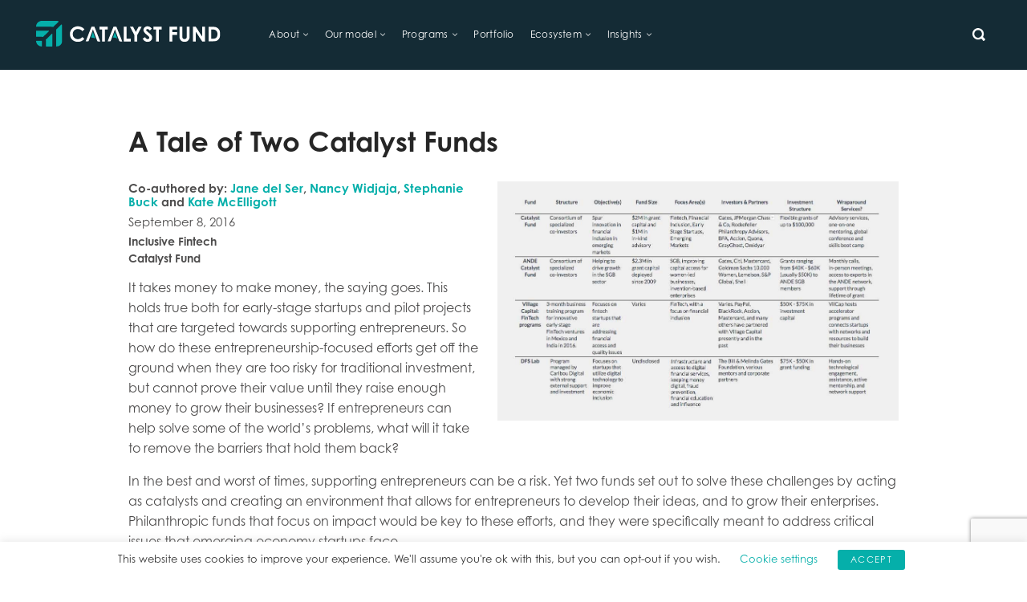

--- FILE ---
content_type: text/html; charset=UTF-8
request_url: https://bfaglobal.com/catalyst-fund/insights/a-tale-of-two-catalyst-funds/
body_size: 17095
content:
<!doctype html>
<html lang="en-US">
<head>
	<!-- Google Tag Manager -->
	<script>(function(w,d,s,l,i){w[l]=w[l]||[];w[l].push({'gtm.start':
	new Date().getTime(),event:'gtm.js'});var f=d.getElementsByTagName(s)[0],
	j=d.createElement(s),dl=l!='dataLayer'?'&l='+l:'';j.async=true;j.src=
	'https://www.googletagmanager.com/gtm.js?id='+i+dl;f.parentNode.insertBefore(j,f);
	})(window,document,'script','dataLayer','GTM-KZ7D4QM');</script>
	<!-- End Google Tag Manager -->
	<meta charset="UTF-8">        
    <meta name="viewport" content="width=device-width, initial-scale=1.0, maximum-scale=1.0, user-scalable=no" />     
    <meta http-equiv="X-UA-Compatible" content="IE=edge,chrome=1">        
    <meta name="msapplication-TileColor" content="#2E2E2E">
    <meta name="theme-color" content="#2E2E2E">
    <link rel="profile" href="https://gmpg.org/xfn/11">      
    <link rel="icon" href="https://bfaglobal.com/wp-content/themes/bfaglobal2020/img/favicon-192x192.png?2019" sizes="192x192" />
    <link rel="apple-touch-icon-precomposed" href="https://bfaglobal.com/wp-content/themes/bfaglobal2020/img/favicon-180x180.png?2019" />    
    <link rel="stylesheet" href="https://use.typekit.net/llr6bka.css">
	
	<!-- Google tag (gtag.js) -->
<script async src="https://www.googletagmanager.com/gtag/js?id=G-53NG153EVR"></script>
<script>
  window.dataLayer = window.dataLayer || [];
  function gtag(){dataLayer.push(arguments);}
  gtag('js', new Date());

  gtag('config', 'G-53NG153EVR');
</script>
	
	<meta name='robots' content='index, follow, max-image-preview:large, max-snippet:-1, max-video-preview:-1' />
	<style>img:is([sizes="auto" i], [sizes^="auto," i]) { contain-intrinsic-size: 3000px 1500px }</style>
	
	<!-- This site is optimized with the Yoast SEO Premium plugin v25.4 (Yoast SEO v25.4) - https://yoast.com/wordpress/plugins/seo/ -->
	<title>A Tale of Two Catalyst Funds - BFA Global</title>
	<meta name="description" content="A roundup of philanthropic funds for startups and social entreprenurs operating in emerging markets, particularly building for the next billion." />
	<link rel="canonical" href="https://bfaglobal.com/catalyst-fund/insights/a-tale-of-two-catalyst-funds/" />
	<meta property="og:locale" content="en_US" />
	<meta property="og:type" content="article" />
	<meta property="og:title" content="A Tale of Two Catalyst Funds" />
	<meta property="og:description" content="A roundup of philanthropic funds for startups and social entreprenurs operating in emerging markets, particularly building for the next billion." />
	<meta property="og:url" content="https://bfaglobal.com/catalyst-fund/insights/a-tale-of-two-catalyst-funds/" />
	<meta property="og:site_name" content="BFA Global" />
	<meta property="article:published_time" content="2016-09-08T09:36:49+00:00" />
	<meta property="article:modified_time" content="2020-06-12T07:06:57+00:00" />
	<meta property="og:image" content="https://bfaglobal.com/wp-content/uploads/2020/02/1-cgFXihu_HL27-7aEgMU_fg.jpg" />
	<meta property="og:image:width" content="1051" />
	<meta property="og:image:height" content="626" />
	<meta property="og:image:type" content="image/jpeg" />
	<meta name="author" content="Jane del Ser" />
	<meta name="twitter:card" content="summary_large_image" />
	<meta name="twitter:creator" content="@janedelser" />
	<meta name="twitter:label1" content="Written by" />
	<meta name="twitter:data1" content="Jane del Ser" />
	<meta name="twitter:label2" content="Est. reading time" />
	<meta name="twitter:data2" content="7 minutes" />
	<script type="application/ld+json" class="yoast-schema-graph">{"@context":"https://schema.org","@graph":[{"@type":"WebPage","@id":"https://bfaglobal.com/catalyst-fund/insights/a-tale-of-two-catalyst-funds/","url":"https://bfaglobal.com/catalyst-fund/insights/a-tale-of-two-catalyst-funds/","name":"A Tale of Two Catalyst Funds - BFA Global","isPartOf":{"@id":"https://bfaglobal.com/#website"},"primaryImageOfPage":{"@id":"https://bfaglobal.com/catalyst-fund/insights/a-tale-of-two-catalyst-funds/#primaryimage"},"image":{"@id":"https://bfaglobal.com/catalyst-fund/insights/a-tale-of-two-catalyst-funds/#primaryimage"},"thumbnailUrl":"https://bfaglobal.com/wp-content/uploads/2020/02/1-cgFXihu_HL27-7aEgMU_fg.jpg","datePublished":"2016-09-08T09:36:49+00:00","dateModified":"2020-06-12T07:06:57+00:00","author":{"@id":"https://bfaglobal.com/#/schema/person/c1abcb362fe7f547ae7b0a264e611393"},"description":"A roundup of philanthropic funds for startups and social entreprenurs operating in emerging markets, particularly building for the next billion.","breadcrumb":{"@id":"https://bfaglobal.com/catalyst-fund/insights/a-tale-of-two-catalyst-funds/#breadcrumb"},"inLanguage":"en-US","potentialAction":[{"@type":"ReadAction","target":["https://bfaglobal.com/catalyst-fund/insights/a-tale-of-two-catalyst-funds/"]}]},{"@type":"ImageObject","inLanguage":"en-US","@id":"https://bfaglobal.com/catalyst-fund/insights/a-tale-of-two-catalyst-funds/#primaryimage","url":"https://bfaglobal.com/wp-content/uploads/2020/02/1-cgFXihu_HL27-7aEgMU_fg.jpg","contentUrl":"https://bfaglobal.com/wp-content/uploads/2020/02/1-cgFXihu_HL27-7aEgMU_fg.jpg","width":1051,"height":626,"caption":"Comparison of Catalyst Funds"},{"@type":"BreadcrumbList","@id":"https://bfaglobal.com/catalyst-fund/insights/a-tale-of-two-catalyst-funds/#breadcrumb","itemListElement":[{"@type":"ListItem","position":1,"name":"Home","item":"https://bfaglobal.com/"},{"@type":"ListItem","position":2,"name":"A Tale of Two Catalyst Funds"}]},{"@type":"WebSite","@id":"https://bfaglobal.com/#website","url":"https://bfaglobal.com/","name":"BFA Global","description":"Enabling innovation for a more inclusive, equitable, and resilient future","potentialAction":[{"@type":"SearchAction","target":{"@type":"EntryPoint","urlTemplate":"https://bfaglobal.com/?s={search_term_string}"},"query-input":{"@type":"PropertyValueSpecification","valueRequired":true,"valueName":"search_term_string"}}],"inLanguage":"en-US"},{"@type":"Person","@id":"https://bfaglobal.com/#/schema/person/c1abcb362fe7f547ae7b0a264e611393","name":"Jane del Ser","image":{"@type":"ImageObject","inLanguage":"en-US","@id":"https://bfaglobal.com/#/schema/person/image/","url":"https://secure.gravatar.com/avatar/7346edc4d321749bdfc4fa3b164e14f6aec4277ead3085d558da986ea76c1a98?s=96&d=mm&r=g","contentUrl":"https://secure.gravatar.com/avatar/7346edc4d321749bdfc4fa3b164e14f6aec4277ead3085d558da986ea76c1a98?s=96&d=mm&r=g","caption":"Jane del Ser"},"sameAs":["https://www.linkedin.com/in/janedelser/","https://x.com/janedelser"],"url":"https://bfaglobal.com/bio/jane-del-ser/"}]}</script>
	<!-- / Yoast SEO Premium plugin. -->


<link rel='dns-prefetch' href='//www.amcharts.com' />
<link rel='dns-prefetch' href='//s7.addthis.com' />
<link rel="alternate" type="application/rss+xml" title="BFA Global &raquo; Feed" href="https://bfaglobal.com/feed/" />
<link rel="alternate" type="application/rss+xml" title="BFA Global &raquo; Comments Feed" href="https://bfaglobal.com/comments/feed/" />
<link rel='stylesheet' id='q-a-plus-css' href='https://bfaglobal.com/wp-content/plugins/q-and-a/css/q-a-plus.css?ver=1.0.6.2' media='screen' />
<link rel='stylesheet' id='wp-block-library-css' href='https://bfaglobal.com/wp-includes/css/dist/block-library/style.min.css?ver=6.8.3' media='all' />
<style id='classic-theme-styles-inline-css'>
/*! This file is auto-generated */
.wp-block-button__link{color:#fff;background-color:#32373c;border-radius:9999px;box-shadow:none;text-decoration:none;padding:calc(.667em + 2px) calc(1.333em + 2px);font-size:1.125em}.wp-block-file__button{background:#32373c;color:#fff;text-decoration:none}
</style>
<style id='qsm-quiz-style-inline-css'>


</style>
<style id='global-styles-inline-css'>
:root{--wp--preset--aspect-ratio--square: 1;--wp--preset--aspect-ratio--4-3: 4/3;--wp--preset--aspect-ratio--3-4: 3/4;--wp--preset--aspect-ratio--3-2: 3/2;--wp--preset--aspect-ratio--2-3: 2/3;--wp--preset--aspect-ratio--16-9: 16/9;--wp--preset--aspect-ratio--9-16: 9/16;--wp--preset--color--black: #000000;--wp--preset--color--cyan-bluish-gray: #abb8c3;--wp--preset--color--white: #ffffff;--wp--preset--color--pale-pink: #f78da7;--wp--preset--color--vivid-red: #cf2e2e;--wp--preset--color--luminous-vivid-orange: #ff6900;--wp--preset--color--luminous-vivid-amber: #fcb900;--wp--preset--color--light-green-cyan: #7bdcb5;--wp--preset--color--vivid-green-cyan: #00d084;--wp--preset--color--pale-cyan-blue: #8ed1fc;--wp--preset--color--vivid-cyan-blue: #0693e3;--wp--preset--color--vivid-purple: #9b51e0;--wp--preset--gradient--vivid-cyan-blue-to-vivid-purple: linear-gradient(135deg,rgba(6,147,227,1) 0%,rgb(155,81,224) 100%);--wp--preset--gradient--light-green-cyan-to-vivid-green-cyan: linear-gradient(135deg,rgb(122,220,180) 0%,rgb(0,208,130) 100%);--wp--preset--gradient--luminous-vivid-amber-to-luminous-vivid-orange: linear-gradient(135deg,rgba(252,185,0,1) 0%,rgba(255,105,0,1) 100%);--wp--preset--gradient--luminous-vivid-orange-to-vivid-red: linear-gradient(135deg,rgba(255,105,0,1) 0%,rgb(207,46,46) 100%);--wp--preset--gradient--very-light-gray-to-cyan-bluish-gray: linear-gradient(135deg,rgb(238,238,238) 0%,rgb(169,184,195) 100%);--wp--preset--gradient--cool-to-warm-spectrum: linear-gradient(135deg,rgb(74,234,220) 0%,rgb(151,120,209) 20%,rgb(207,42,186) 40%,rgb(238,44,130) 60%,rgb(251,105,98) 80%,rgb(254,248,76) 100%);--wp--preset--gradient--blush-light-purple: linear-gradient(135deg,rgb(255,206,236) 0%,rgb(152,150,240) 100%);--wp--preset--gradient--blush-bordeaux: linear-gradient(135deg,rgb(254,205,165) 0%,rgb(254,45,45) 50%,rgb(107,0,62) 100%);--wp--preset--gradient--luminous-dusk: linear-gradient(135deg,rgb(255,203,112) 0%,rgb(199,81,192) 50%,rgb(65,88,208) 100%);--wp--preset--gradient--pale-ocean: linear-gradient(135deg,rgb(255,245,203) 0%,rgb(182,227,212) 50%,rgb(51,167,181) 100%);--wp--preset--gradient--electric-grass: linear-gradient(135deg,rgb(202,248,128) 0%,rgb(113,206,126) 100%);--wp--preset--gradient--midnight: linear-gradient(135deg,rgb(2,3,129) 0%,rgb(40,116,252) 100%);--wp--preset--font-size--small: 13px;--wp--preset--font-size--medium: 20px;--wp--preset--font-size--large: 36px;--wp--preset--font-size--x-large: 42px;--wp--preset--spacing--20: 0.44rem;--wp--preset--spacing--30: 0.67rem;--wp--preset--spacing--40: 1rem;--wp--preset--spacing--50: 1.5rem;--wp--preset--spacing--60: 2.25rem;--wp--preset--spacing--70: 3.38rem;--wp--preset--spacing--80: 5.06rem;--wp--preset--shadow--natural: 6px 6px 9px rgba(0, 0, 0, 0.2);--wp--preset--shadow--deep: 12px 12px 50px rgba(0, 0, 0, 0.4);--wp--preset--shadow--sharp: 6px 6px 0px rgba(0, 0, 0, 0.2);--wp--preset--shadow--outlined: 6px 6px 0px -3px rgba(255, 255, 255, 1), 6px 6px rgba(0, 0, 0, 1);--wp--preset--shadow--crisp: 6px 6px 0px rgba(0, 0, 0, 1);}:where(.is-layout-flex){gap: 0.5em;}:where(.is-layout-grid){gap: 0.5em;}body .is-layout-flex{display: flex;}.is-layout-flex{flex-wrap: wrap;align-items: center;}.is-layout-flex > :is(*, div){margin: 0;}body .is-layout-grid{display: grid;}.is-layout-grid > :is(*, div){margin: 0;}:where(.wp-block-columns.is-layout-flex){gap: 2em;}:where(.wp-block-columns.is-layout-grid){gap: 2em;}:where(.wp-block-post-template.is-layout-flex){gap: 1.25em;}:where(.wp-block-post-template.is-layout-grid){gap: 1.25em;}.has-black-color{color: var(--wp--preset--color--black) !important;}.has-cyan-bluish-gray-color{color: var(--wp--preset--color--cyan-bluish-gray) !important;}.has-white-color{color: var(--wp--preset--color--white) !important;}.has-pale-pink-color{color: var(--wp--preset--color--pale-pink) !important;}.has-vivid-red-color{color: var(--wp--preset--color--vivid-red) !important;}.has-luminous-vivid-orange-color{color: var(--wp--preset--color--luminous-vivid-orange) !important;}.has-luminous-vivid-amber-color{color: var(--wp--preset--color--luminous-vivid-amber) !important;}.has-light-green-cyan-color{color: var(--wp--preset--color--light-green-cyan) !important;}.has-vivid-green-cyan-color{color: var(--wp--preset--color--vivid-green-cyan) !important;}.has-pale-cyan-blue-color{color: var(--wp--preset--color--pale-cyan-blue) !important;}.has-vivid-cyan-blue-color{color: var(--wp--preset--color--vivid-cyan-blue) !important;}.has-vivid-purple-color{color: var(--wp--preset--color--vivid-purple) !important;}.has-black-background-color{background-color: var(--wp--preset--color--black) !important;}.has-cyan-bluish-gray-background-color{background-color: var(--wp--preset--color--cyan-bluish-gray) !important;}.has-white-background-color{background-color: var(--wp--preset--color--white) !important;}.has-pale-pink-background-color{background-color: var(--wp--preset--color--pale-pink) !important;}.has-vivid-red-background-color{background-color: var(--wp--preset--color--vivid-red) !important;}.has-luminous-vivid-orange-background-color{background-color: var(--wp--preset--color--luminous-vivid-orange) !important;}.has-luminous-vivid-amber-background-color{background-color: var(--wp--preset--color--luminous-vivid-amber) !important;}.has-light-green-cyan-background-color{background-color: var(--wp--preset--color--light-green-cyan) !important;}.has-vivid-green-cyan-background-color{background-color: var(--wp--preset--color--vivid-green-cyan) !important;}.has-pale-cyan-blue-background-color{background-color: var(--wp--preset--color--pale-cyan-blue) !important;}.has-vivid-cyan-blue-background-color{background-color: var(--wp--preset--color--vivid-cyan-blue) !important;}.has-vivid-purple-background-color{background-color: var(--wp--preset--color--vivid-purple) !important;}.has-black-border-color{border-color: var(--wp--preset--color--black) !important;}.has-cyan-bluish-gray-border-color{border-color: var(--wp--preset--color--cyan-bluish-gray) !important;}.has-white-border-color{border-color: var(--wp--preset--color--white) !important;}.has-pale-pink-border-color{border-color: var(--wp--preset--color--pale-pink) !important;}.has-vivid-red-border-color{border-color: var(--wp--preset--color--vivid-red) !important;}.has-luminous-vivid-orange-border-color{border-color: var(--wp--preset--color--luminous-vivid-orange) !important;}.has-luminous-vivid-amber-border-color{border-color: var(--wp--preset--color--luminous-vivid-amber) !important;}.has-light-green-cyan-border-color{border-color: var(--wp--preset--color--light-green-cyan) !important;}.has-vivid-green-cyan-border-color{border-color: var(--wp--preset--color--vivid-green-cyan) !important;}.has-pale-cyan-blue-border-color{border-color: var(--wp--preset--color--pale-cyan-blue) !important;}.has-vivid-cyan-blue-border-color{border-color: var(--wp--preset--color--vivid-cyan-blue) !important;}.has-vivid-purple-border-color{border-color: var(--wp--preset--color--vivid-purple) !important;}.has-vivid-cyan-blue-to-vivid-purple-gradient-background{background: var(--wp--preset--gradient--vivid-cyan-blue-to-vivid-purple) !important;}.has-light-green-cyan-to-vivid-green-cyan-gradient-background{background: var(--wp--preset--gradient--light-green-cyan-to-vivid-green-cyan) !important;}.has-luminous-vivid-amber-to-luminous-vivid-orange-gradient-background{background: var(--wp--preset--gradient--luminous-vivid-amber-to-luminous-vivid-orange) !important;}.has-luminous-vivid-orange-to-vivid-red-gradient-background{background: var(--wp--preset--gradient--luminous-vivid-orange-to-vivid-red) !important;}.has-very-light-gray-to-cyan-bluish-gray-gradient-background{background: var(--wp--preset--gradient--very-light-gray-to-cyan-bluish-gray) !important;}.has-cool-to-warm-spectrum-gradient-background{background: var(--wp--preset--gradient--cool-to-warm-spectrum) !important;}.has-blush-light-purple-gradient-background{background: var(--wp--preset--gradient--blush-light-purple) !important;}.has-blush-bordeaux-gradient-background{background: var(--wp--preset--gradient--blush-bordeaux) !important;}.has-luminous-dusk-gradient-background{background: var(--wp--preset--gradient--luminous-dusk) !important;}.has-pale-ocean-gradient-background{background: var(--wp--preset--gradient--pale-ocean) !important;}.has-electric-grass-gradient-background{background: var(--wp--preset--gradient--electric-grass) !important;}.has-midnight-gradient-background{background: var(--wp--preset--gradient--midnight) !important;}.has-small-font-size{font-size: var(--wp--preset--font-size--small) !important;}.has-medium-font-size{font-size: var(--wp--preset--font-size--medium) !important;}.has-large-font-size{font-size: var(--wp--preset--font-size--large) !important;}.has-x-large-font-size{font-size: var(--wp--preset--font-size--x-large) !important;}
:where(.wp-block-post-template.is-layout-flex){gap: 1.25em;}:where(.wp-block-post-template.is-layout-grid){gap: 1.25em;}
:where(.wp-block-columns.is-layout-flex){gap: 2em;}:where(.wp-block-columns.is-layout-grid){gap: 2em;}
:root :where(.wp-block-pullquote){font-size: 1.5em;line-height: 1.6;}
</style>
<link rel='stylesheet' id='contact-form-7-css' href='https://bfaglobal.com/wp-content/plugins/contact-form-7/includes/css/styles.css?ver=6.1' media='all' />
<link rel='stylesheet' id='cookie-law-info-css' href='https://bfaglobal.com/wp-content/plugins/cookie-law-info/legacy/public/css/cookie-law-info-public.css?ver=3.2.8' media='all' />
<link rel='stylesheet' id='cookie-law-info-gdpr-css' href='https://bfaglobal.com/wp-content/plugins/cookie-law-info/legacy/public/css/cookie-law-info-gdpr.css?ver=3.2.8' media='all' />
<link rel='stylesheet' id='bfaglobal-style-css' href='https://bfaglobal.com/wp-content/themes/bfaglobal2020/style.css?ver=1.0.8' media='all' />
<link rel='stylesheet' id='bfaglobal-aos-css' href='https://bfaglobal.com/wp-content/themes/bfaglobal2020/css/aos.css?ver=1.0.8' media='all' />
<link rel='stylesheet' id='bfaglobal-norm-css' href='https://bfaglobal.com/wp-content/themes/bfaglobal2020/css/normalize.css?ver=1.0.8' media='all' />
<link rel='stylesheet' id='bfaglobal-fonts-css' href='https://bfaglobal.com/wp-content/themes/bfaglobal2020/css/fonts.css?ver=1.0.8' media='all' />
<link rel='stylesheet' id='bfaglobal-substyle-css' href='https://bfaglobal.com/wp-content/themes/bfaglobal2020/css/style.css?ver=1.0.8' media='all' />
<link rel='stylesheet' id='bfaglobal-secondarystyle-css' href='https://bfaglobal.com/wp-content/themes/bfaglobal2020/css/secondarystyle.css?ver=1.0.8' media='all' />
<link rel='stylesheet' id='bfa-cards-css' href='https://bfaglobal.com/wp-content/themes/bfaglobal2020/css/bfa-cards.css?ver=1.0.8' media='all' />
<link rel='stylesheet' id='bfaglobal-swiper-css' href='https://bfaglobal.com/wp-content/themes/bfaglobal2020/css/swiper.css?ver=1.0.8' media='all' />
<style id='akismet-widget-style-inline-css'>

			.a-stats {
				--akismet-color-mid-green: #357b49;
				--akismet-color-white: #fff;
				--akismet-color-light-grey: #f6f7f7;

				max-width: 350px;
				width: auto;
			}

			.a-stats * {
				all: unset;
				box-sizing: border-box;
			}

			.a-stats strong {
				font-weight: 600;
			}

			.a-stats a.a-stats__link,
			.a-stats a.a-stats__link:visited,
			.a-stats a.a-stats__link:active {
				background: var(--akismet-color-mid-green);
				border: none;
				box-shadow: none;
				border-radius: 8px;
				color: var(--akismet-color-white);
				cursor: pointer;
				display: block;
				font-family: -apple-system, BlinkMacSystemFont, 'Segoe UI', 'Roboto', 'Oxygen-Sans', 'Ubuntu', 'Cantarell', 'Helvetica Neue', sans-serif;
				font-weight: 500;
				padding: 12px;
				text-align: center;
				text-decoration: none;
				transition: all 0.2s ease;
			}

			/* Extra specificity to deal with TwentyTwentyOne focus style */
			.widget .a-stats a.a-stats__link:focus {
				background: var(--akismet-color-mid-green);
				color: var(--akismet-color-white);
				text-decoration: none;
			}

			.a-stats a.a-stats__link:hover {
				filter: brightness(110%);
				box-shadow: 0 4px 12px rgba(0, 0, 0, 0.06), 0 0 2px rgba(0, 0, 0, 0.16);
			}

			.a-stats .count {
				color: var(--akismet-color-white);
				display: block;
				font-size: 1.5em;
				line-height: 1.4;
				padding: 0 13px;
				white-space: nowrap;
			}
		
</style>
<link rel='stylesheet' id='tablepress-default-css' href='https://bfaglobal.com/wp-content/plugins/tablepress/css/build/default.css?ver=3.1.3' media='all' />
<script src="https://bfaglobal.com/wp-includes/js/jquery/jquery.min.js?ver=3.7.1" id="jquery-core-js"></script>
<script src="https://bfaglobal.com/wp-includes/js/jquery/jquery-migrate.min.js?ver=3.4.1" id="jquery-migrate-js"></script>
<script id="actions-js-extra">
var ajax_obj = {"ajax_url":"https:\/\/bfaglobal.com\/wp-admin\/admin-ajax.php","front_nonce":"de161e2962"};
</script>
<script src="https://bfaglobal.com/wp-content/themes/bfaglobal2020/js/actions.js?ver=2.0.8" id="actions-js"></script>
<script id="cf7_gated_content-js-extra">
var wpcf7gc = {"wpDebug":"","ajaxurl":"https:\/\/bfaglobal.com\/wp-admin\/admin-ajax.php","cookieKey":"cf7_gated_content_"};
</script>
<script src="https://bfaglobal.com/wp-content/plugins/cf7-gated-content/js/cf7_gated_content.js?ver=1" id="cf7_gated_content-js"></script>
<script id="cookie-law-info-js-extra">
var Cli_Data = {"nn_cookie_ids":[],"cookielist":[],"non_necessary_cookies":[],"ccpaEnabled":"","ccpaRegionBased":"","ccpaBarEnabled":"","strictlyEnabled":["necessary","obligatoire"],"ccpaType":"gdpr","js_blocking":"","custom_integration":"","triggerDomRefresh":"","secure_cookies":""};
var cli_cookiebar_settings = {"animate_speed_hide":"500","animate_speed_show":"500","background":"#FFF","border":"#b1a6a6c2","border_on":"","button_1_button_colour":"#000","button_1_button_hover":"#000000","button_1_link_colour":"#fff","button_1_as_button":"1","button_1_new_win":"","button_2_button_colour":"#333","button_2_button_hover":"#292929","button_2_link_colour":"#444","button_2_as_button":"","button_2_hidebar":"","button_3_button_colour":"#000","button_3_button_hover":"#000000","button_3_link_colour":"#fff","button_3_as_button":"1","button_3_new_win":"","button_4_button_colour":"#000","button_4_button_hover":"#000000","button_4_link_colour":"#62a329","button_4_as_button":"","button_7_button_colour":"#61a229","button_7_button_hover":"#4e8221","button_7_link_colour":"#fff","button_7_as_button":"1","button_7_new_win":"","font_family":"inherit","header_fix":"","notify_animate_hide":"1","notify_animate_show":"","notify_div_id":"#cookie-law-info-bar","notify_position_horizontal":"right","notify_position_vertical":"bottom","scroll_close":"","scroll_close_reload":"","accept_close_reload":"","reject_close_reload":"","showagain_tab":"","showagain_background":"#fff","showagain_border":"#000","showagain_div_id":"#cookie-law-info-again","showagain_x_position":"100px","text":"#000","show_once_yn":"","show_once":"10000","logging_on":"","as_popup":"","popup_overlay":"1","bar_heading_text":"","cookie_bar_as":"banner","popup_showagain_position":"bottom-right","widget_position":"left"};
var log_object = {"ajax_url":"https:\/\/bfaglobal.com\/wp-admin\/admin-ajax.php"};
</script>
<script src="https://bfaglobal.com/wp-content/plugins/cookie-law-info/legacy/public/js/cookie-law-info-public.js?ver=3.2.8" id="cookie-law-info-js"></script>
<script src="//s7.addthis.com/js/300/addthis_widget.js?ver=1.0.0#pubid=ra-4d78852354e8f702" id="addthis-js"></script>
<link rel="https://api.w.org/" href="https://bfaglobal.com/wp-json/" /><link rel="alternate" title="JSON" type="application/json" href="https://bfaglobal.com/wp-json/wp/v2/posts/214989" /><link rel="EditURI" type="application/rsd+xml" title="RSD" href="https://bfaglobal.com/xmlrpc.php?rsd" />
<meta name="generator" content="WordPress 6.8.3" />
<link rel='shortlink' href='https://bfaglobal.com/?p=214989' />
<link rel="alternate" title="oEmbed (JSON)" type="application/json+oembed" href="https://bfaglobal.com/wp-json/oembed/1.0/embed?url=https%3A%2F%2Fbfaglobal.com%2Fcatalyst-fund%2Finsights%2Fa-tale-of-two-catalyst-funds%2F" />
<link rel="alternate" title="oEmbed (XML)" type="text/xml+oembed" href="https://bfaglobal.com/wp-json/oembed/1.0/embed?url=https%3A%2F%2Fbfaglobal.com%2Fcatalyst-fund%2Finsights%2Fa-tale-of-two-catalyst-funds%2F&#038;format=xml" />
<!-- Q & A -->
		<noscript><link rel="stylesheet" type="text/css" href="https://bfaglobal.com/wp-content/plugins/q-and-a/css/q-a-plus-noscript.css?ver=1.0.6.2" /></noscript><!-- Q & A -->    
    <script type="text/javascript">
        var ajaxurl = 'https://bfaglobal.com/wp-admin/admin-ajax.php';
    </script>
<style>.recentcomments a{display:inline !important;padding:0 !important;margin:0 !important;}</style>	
</head>

<body class="wp-singular post-template-default single single-post postid-214989 single-format-standard wp-theme-bfaglobal2020">
<!-- Google Tag Manager (noscript) -->
<noscript><iframe src="https://www.googletagmanager.com/ns.html?id=GTM-KZ7D4QM"
height="0" width="0" style="display:none;visibility:hidden"></iframe></noscript>
<!-- End Google Tag Manager (noscript) -->
		
	<header>		
        <div class="header-wrapper w-1290">
                                <a class="logo programme-logo" href="https://bfaglobal.com/catalyst-fund/" title="BFA Global - Catalyst Fund">                    
                                        
                        <img src="https://bfaglobal.com/wp-content/uploads/2020/05/cf-green-1.svg" alt="Catalyst Fund" height="32">
                                            </a>  
                                
            <div class="nav-wrapper">
                <nav class="main-menu">  
                    <div class="nav-menu">
                        <button type="button" class="close">
                            <span></span>                    
                            <span></span>
                        </button>
                        <ul>
                        <li id="menu-item-229618" class="menu-item menu-item-type-post_type menu-item-object-page menu-item-has-children menu-item-229618"><a href="https://bfaglobal.com/catalyst-fund/about/">About</a>
<ul class="sub-menu">
	<li id="menu-item-229619" class="menu-item menu-item-type-post_type menu-item-object-page menu-item-229619"><a href="https://bfaglobal.com/catalyst-fund/about/">Our Story</a></li>
	<li id="menu-item-218568" class="menu-item menu-item-type-post_type menu-item-object-page menu-item-218568"><a href="https://bfaglobal.com/catalyst-fund/our-team/">Our team</a></li>
	<li id="menu-item-218780" class="menu-item menu-item-type-post_type menu-item-object-page menu-item-218780"><a href="https://bfaglobal.com/catalyst-fund/contact-us/">Contact us</a></li>
</ul>
</li>
<li id="menu-item-229609" class="menu-item menu-item-type-post_type menu-item-object-page menu-item-has-children menu-item-229609"><a href="https://bfaglobal.com/catalyst-fund/our-model/">Our model</a>
<ul class="sub-menu">
	<li id="menu-item-237163" class="menu-item menu-item-type-post_type menu-item-object-page menu-item-237163"><a href="https://bfaglobal.com/catalyst-fund/aaa-framework/">AAA Framework</a></li>
</ul>
</li>
<li id="menu-item-229610" class="menu-item menu-item-type-post_type menu-item-object-page menu-item-has-children menu-item-229610"><a href="https://bfaglobal.com/catalyst-fund/catalyst-fund-programs/">Programs</a>
<ul class="sub-menu">
	<li id="menu-item-229617" class="menu-item menu-item-type-post_type menu-item-object-page menu-item-229617"><a href="https://bfaglobal.com/catalyst-fund/catalyst-fund-programs/">Catalyst Fund partner programs</a></li>
	<li id="menu-item-229613" class="menu-item menu-item-type-post_type menu-item-object-page menu-item-229613"><a href="https://bfaglobal.com/catalyst-fund/inclusive-fintech/">Inclusive Fintech</a></li>
	<li id="menu-item-229611" class="menu-item menu-item-type-post_type menu-item-object-page menu-item-229611"><a href="https://bfaglobal.com/catalyst-fund/inclusive-digital-commerce/">Inclusive Digital Commerce</a></li>
</ul>
</li>
<li id="menu-item-218743" class="menu-item menu-item-type-post_type menu-item-object-page menu-item-218743"><a href="https://bfaglobal.com/catalyst-fund/portfolio/">Portfolio</a></li>
<li id="menu-item-218565" class="menu-item menu-item-type-post_type menu-item-object-page menu-item-has-children menu-item-218565"><a href="https://bfaglobal.com/catalyst-fund/ecosystem-acceleration/">Ecosystem</a>
<ul class="sub-menu">
	<li id="menu-item-219465" class="menu-item menu-item-type-post_type menu-item-object-page menu-item-219465"><a href="https://bfaglobal.com/catalyst-fund/ecosystem-acceleration/">Overview</a></li>
	<li id="menu-item-218585" class="menu-item menu-item-type-post_type menu-item-object-page menu-item-218585"><a href="https://bfaglobal.com/catalyst-fund/circle-of-investors/">Circle of Investors</a></li>
	<li id="menu-item-245042" class="menu-item menu-item-type-post_type menu-item-object-page menu-item-245042"><a href="https://bfaglobal.com/catalyst-fund/circle-of-corporate-innovators/">Circle of Corporate Innovators</a></li>
	<li id="menu-item-272422" class="menu-item menu-item-type-post_type menu-item-object-page menu-item-272422"><a href="https://bfaglobal.com/catalyst-fund/climate-champions/">Climate Champions</a></li>
</ul>
</li>
<li id="menu-item-217856" class="menu-item menu-item-type-post_type menu-item-object-page menu-item-has-children menu-item-217856"><a href="https://bfaglobal.com/catalyst-fund/insights/">Insights</a>
<ul class="sub-menu">
	<li id="menu-item-219468" class="menu-item menu-item-type-post_type menu-item-object-page menu-item-219468"><a href="https://bfaglobal.com/catalyst-fund/insights/">Publications</a></li>
	<li id="menu-item-218756" class="menu-item menu-item-type-post_type menu-item-object-page menu-item-218756"><a href="https://bfaglobal.com/catalyst-fund/tech-startup-toolkits/">Startup toolkits</a></li>
	<li id="menu-item-224689" class="menu-item menu-item-type-post_type menu-item-object-page menu-item-224689"><a href="https://bfaglobal.com/catalyst-fund/learning-theses/">Learning theses</a></li>
	<li id="menu-item-246592" class="menu-item menu-item-type-post_type menu-item-object-page menu-item-246592"><a href="https://bfaglobal.com/catalyst-fund/fintech-regulation/">Fintech regulation</a></li>
</ul>
</li>
                    
                        </ul>                                 
                    </div>
                    <div class="main-search">                    
                        <form action="https://bfaglobal.com/" method="get">
                            <div class="search-form">
                                <input type="text" name="s" placeholder="Enter Keyword">
                                <button type="submit">Search</button>
                                <span>TRY FINANCIAL HEALTH, LIVELIHOODS</span>
                            </div>
                        </form>                    
                    </div>
                </nav>
					
                <div class="right-nav">
					                    <button type="button" class="search-trigger" title="Search"><span></span></button>
                                    </div>
				            </div>
            <button type="button" class="nav-trigger">
                <span></span>
                <span></span>
                <span></span>
            </button> 
        </div>
    </header>    <div class="hero default"></div>
    <style type="text/css">header:after,header.painted:after {opacity: 1;}</style> 
    <div class="wide">
        <div class="single-content w-960 clearfix">           
            <h1 class="entry-title" style="">A Tale of Two Catalyst Funds</h1>
			<div class="post-thumbnail">
				<img width="1051" height="626" src="https://bfaglobal.com/wp-content/uploads/2020/02/1-cgFXihu_HL27-7aEgMU_fg.jpg" class="attachment-post-thumbnail size-post-thumbnail wp-post-image" alt="Comparison of Catalyst Funds" decoding="async" fetchpriority="high" srcset="https://bfaglobal.com/wp-content/uploads/2020/02/1-cgFXihu_HL27-7aEgMU_fg.jpg 1051w, https://bfaglobal.com/wp-content/uploads/2020/02/1-cgFXihu_HL27-7aEgMU_fg-768x457.jpg 768w" sizes="(max-width: 1051px) 100vw, 1051px" />			</div><!-- .post-thumbnail -->

		            <div class="authors"><strong>Co-authored by: <a href="https://bfaglobal.com/bio/jane-del-ser/">Jane del Ser</a>, <a href="https://bfaglobal.com/bio/nancy-widjaja/">Nancy Widjaja</a>, <a href="https://bfaglobal.com/bio/stephanie-buck/">Stephanie Buck</a> and  <a href="https://bfaglobal.com/bio/kate-mcelligott/">Kate McElligott</a></strong></div>                  
            <div class="date">September 8, 2016</div>            
            <strong class="top-term" style="">Inclusive Fintech</strong><strong class="top-term" style="">Catalyst Fund</strong><p>It takes money to make money, the saying goes. This holds true both for early-stage startups and pilot projects that are targeted towards supporting entrepreneurs. So how do these entrepreneurship-focused efforts get off the ground when they are too risky for traditional investment, but cannot prove their value until they raise enough money to grow their businesses? If entrepreneurs can help solve some of the world’s problems, what will it take to remove the barriers that hold them back?</p>
<p>In the best and worst of times, supporting entrepreneurs can be a risk. Yet two funds set out to solve these challenges by acting as catalysts and creating an environment that allows for entrepreneurs to develop their ideas, and to grow their enterprises. Philanthropic funds that focus on impact would be key to these efforts, and they were specifically meant to address critical issues that emerging economy startups face.</p>
<p>It was not until later the teams realized that not only were the goals similar, but even the names had started to converge. In 2016, a consortium of leading philanthropic institutions and impact investors launched the “Catalyst Fund” while the Aspen Network of Development Entrepreneurs (ANDE) relaunched its “ANDE Catalyst Fund.” Catalyst Fund focuses on driving technology innovation in financial inclusion. The ANDE Catalyst Fund aims to source a diverse set of solutions addressing issues facing small and growing businesses (SGBs). Both funds share a vision to mobilize social entrepreneurs through philanthropic dollars.</p>
<p>The financing conundrum actually points to an encouraging “catalytic fund” trend that is helping to fill a gap in the kinds of finance that a business or project may need to get started. In fact, a variety of funding organizations are recognizing that their philanthropic dollars can spur innovative ideas into motion, or catalyze them. And these catalyst funds do more than provide finance: they also provide a suite of services to strengthen the organizations that receive the funding, and in doing so create greater impact. These are sometimes referred to as wraparound services.</p>
<p>But not every catalytic fund is right for everyone. We have identified a group of mission-oriented funds that seek to source and finance organizations in similarly innovative ways. By comparing funds, we hope to help social entrepreneurs identify the kinds of programs that best suit their needs.</p>
<h2>What does it mean to be “catalytic”?</h2>
<p>Diving deeper into the nuances of each fund reveals shared missions and methods that can provide game-changing finance for early stage enterprises. These funds also attempt to address specific problems where traditional funding-only approaches often fall short. So what does it really mean to be “catalytic” when providing grant financing to small and growing businesses (SGBs) or SGB intermediaries?</p>
<h3>Unique Characteristics</h3>
<ul>
<li>Each fund leverages a consortium of top funders, investors and partners committed to advancing a shared objective</li>
<li>In addition to providing grant capital, these funds provide important wraparound services (e.g., advisory services, mentorship, branding and communications services) for grant recipients</li>
</ul>
<h3>The Value of Wraparound Services</h3>
<ul>
<li>Individual needs dictate the kind of support that the fund structures for its investees</li>
<li>The power of a diverse investor network is leveraged to assist the startup in solving impediments to growth</li>
<li>Support is tailored to very early stage companies still looking to define their service offering</li>
<li>Advisory services, mentoring and networks give startups the knowhow to test and validate if their products or services serve a real market (where usually there is no precedent)</li>
</ul>
<h2>When Does a Consortium Model Make Sense?</h2>
<p>There are numerous deep-pocketed funds, many of which are operating in the same sector and/or geographic area looking to solve the same problem. Combining a variety of industry experts into one cohesive unit allows the fund to conduct smart diligence and focus on supporting the most promising ventures in a more effective way. The consortium model can increase efficiency by pooling resources, unlocking the requisite amount of capital, and avoiding doubling up on any one particular investment or project. In addition, this approach can open the door for follow-on equity investments in which a robust team of investors already understands the business and is comfortable with the relationships between each other and the firm. For example, Village Capital has extended its service offerings from challenge funding to equity investments as well. A consortium approach has the unique ability to encourage problem-solving with a distinct depth and breadth of perspectives.</p>
<h2>Our Roundup of Catalytic Funds</h2>
<p>&nbsp;</p>
<figure id="attachment_214991" aria-describedby="caption-attachment-214991" style="width: 350px" class="wp-caption aligncenter"><img decoding="async" class="wp-image-214991 size-full" src="https://bfaglobal.com/wp-content/uploads/2020/02/1-ipw7BNiyKRsvsl2hXdHTZA.jpg" alt="" width="350" height="65" /><figcaption id="caption-attachment-214991" class="wp-caption-text">A New Fund to Spur Innovation in Inclusive Fintech</figcaption></figure>
<p><a href="http://www.catalyst-fund.org/" target="_blank" rel="noopener noreferrer">Catalyst Fund</a> is a new philanthropic fund, which is managed by BFA (Bankable Frontier Associates). Catalyst Fund provides capital in the form of grants and advisory services to early-stage inclusive fintech startups, while sharing industry insights from lessons learned about accelerating inclusive digital financial services. The objective of the Catalyst Fund is to accelerate the financial inclusion industry’s collective understanding of new business models and technology that make it cheaper and easier to deliver financial services to unreachable or underserved customer segments.</p>
<p>The inspiration for the Catalyst Fund came from a 2014 roundtable organized by the Bill &amp; Melinda Gates Foundation, which brought together a group of investors to discuss some of the barriers faced by financial inclusion startups in developing countries and potential approaches to support their success. The consensus by this group of like-minded investors, was that supporting very early stage startups remained a challenge. Following the roundtable, Accion Venture Lab continued working closely with the Gates Foundation to develop a collaborative solution, in which a blueprint for the Catalyst Fund was developed to catalyze pre-seed inclusive fintech startups.</p>
<p>Supported by the Bill &amp; Melinda Gates Foundation and JPMorgan Chase &amp; Co., and fiscally sponsored by Rockefeller Philanthropy Advisors, the fund also has the guidance of ANDE members, Accion, Omidyar Network, Gray Ghost Ventures; as well as that of Quona Capital. Catalyst Fund was launched in 2016 and will be active until end of 2018.</p>
<p>&nbsp;</p>
<figure id="attachment_214993" aria-describedby="caption-attachment-214993" style="width: 468px" class="wp-caption aligncenter"><a href="http://www.andeglobal.org/page/CatalystFund2016" target="_blank" rel="noopener noreferrer"><img decoding="async" class="wp-image-214993 size-full" src="https://bfaglobal.com/wp-content/uploads/2020/02/1-DLwT1-exZVa7RrZcf6ePjw.jpg" alt="" width="468" height="77" /></a><figcaption id="caption-attachment-214993" class="wp-caption-text">Formerly Known as the ANDE Capacity Development Fund</figcaption></figure>
<p>The ANDE Catalyst Fund is a unique grants program (available exclusively for ANDE members) that supports experimentation and encourages collaboration. Since its launch in 2009, more than $2 million in grants have financed riskier pilot programs with the greatest potential to benefit the small and growing business (SGB) sector. Grants have typically ranged between $40,000 and $60,000 and have often supported joint projects between member organizations with complementary expertise.</p>
<p>The goal of the ANDE Catalyst Fund is to increase the productivity and effectiveness of ANDE members, as well as to encourage increased collaboration between organizations, while creating tools and insights that can help the SGB sector as a whole. Since inception, the fund has seeded dozens of creative programs that have typically fallen into one of four categories including: tools/platform, training, research and networking.</p>
<p>Winning grants have supported a diverse set of programs in varied geographies and many projects have continued on, or spun off into larger more established endeavors. This year, the <a href="http://www.andeglobal.org/page/CatalystFund" target="_blank" rel="noopener noreferrer">ANDE Catalyst Fund</a> is conducting another call for proposal to uncover novel ways to unlock access to capital for women-led enterprises and invention-based entrepreneurship.</p>
<p>&nbsp;</p>
<p style="text-align: center;"><a href="http://vilcap.com/programs/?sector=174"><img loading="lazy" decoding="async" class="aligncenter size-full wp-image-214994" src="https://bfaglobal.com/wp-content/uploads/2020/02/1-1YYolr4mCF_yDFPsoIrIrw.jpg" alt="" width="500" height="61" /></a></p>
<p>&nbsp;</p>
<p>Village Capital, in collaboration with partners such as PayPal, BlackRock, DBS, Accion Venture Lab, and Crédito Real, hosts a 3-month business training program for innovative early stage Fintech ventures in Mexico and India in 2016. The Fintech: Mexico and Fintech: India programs bring together prominent stakeholders, leading investors and industry experts from across the countries in efforts to collectively tackle these issues around financial inclusion. At the end of the programs, the top two peer-selected ventures from each country will receive an offer for $75,000 USD investment in pre-committed capital from VilCap Investments and Pomona Impact (for Mexico), and $50,000 USD investment from VilCap Investments (for India).</p>
<p style="text-align: center;"><a href="http://dfslab.cariboudigital.net/" target="_blank" rel="noopener noreferrer"><img loading="lazy" decoding="async" class="aligncenter size-full wp-image-214995" src="https://bfaglobal.com/wp-content/uploads/2020/02/1-HxE5kKc390zm9eLWvBbvA.jpg" alt="" width="250" height="96" /></a></p>
<p>Caribou Digital’s DFS Lab engages in pre-seed investing and rapid prototyping of breakthrough fintech innovations that will profitably bring digital financial services to low-income consumers in developing countries. DFS Lab seeks brilliant entrepreneurs to collaborate in building these solutions. The Lab brings concepts to market through an incubation process that includes funding, but also operational support, deep domain expertise, local knowledge and contacts needed to successfully incubate new ideas. DFS Lab is supported by the Bill &amp; Melinda Gates Foundation.</p>
<h2>A Comparison of Catalytic Funds</h2>
<p><img loading="lazy" decoding="async" class="aligncenter size-full wp-image-214997" src="https://bfaglobal.com/wp-content/uploads/2020/02/1-cgFXihu_HL27-7aEgMU_fg.jpg" alt="" width="1051" height="626" srcset="https://bfaglobal.com/wp-content/uploads/2020/02/1-cgFXihu_HL27-7aEgMU_fg.jpg 1051w, https://bfaglobal.com/wp-content/uploads/2020/02/1-cgFXihu_HL27-7aEgMU_fg-768x457.jpg 768w" sizes="auto, (max-width: 1051px) 100vw, 1051px" /></p>
<h2>A Winter and Spring of Hope</h2>
<p>What each of these early-stage impact funds have in common is a shared goal of seeding often risky ideas that may not otherwise source more “mainstream” grant capital. While early-stage grant capital is not a silver bullet for every entrepreneur seeking to grow their business, we are encouraged to see different models emerging to support entrepreneurs at different stages of their journey. The path from ideation to achieving significant market traction is challenging for any small business, but especially for those seeking social and financial returns. We hope this growing list of impact funds will serve as a resource to emerging startups while educating other managers of grant capital interested in adapting their portfolios.</p>
			
        </div>        
        		
		<div class="single-content w-960 clearfix">
			<h4 align="left">See more Articles - <a style="" href="https://bfaglobal.com/insights/?area_of_work=1815">Inclusive Fintech</a></h4>			<h5>Tags:</h5>           
			<ul class="tags-list"><li><a href="https://bfaglobal.com/tag/catalyst-fund/" rel="tag">Catalyst Fund</a></li><li><a href="https://bfaglobal.com/tag/fundraising/" rel="tag">Fundraising</a></li><li><a href="https://bfaglobal.com/tag/philanthropy/" rel="tag">Philanthropy</a></li><li><a href="https://bfaglobal.com/tag/social-enterprise/" rel="tag">Social Enterprise</a></li></ul>            
			<h5 class="mt-0">Share:</h5>              
			<div class="social-share-buttons"><a href="https://www.linkedin.com/shareArticle?url=https://bfaglobal.com/catalyst-fund/insights/a-tale-of-two-catalyst-funds/&title=A+Tale+of+Two+Catalyst+Funds" target="_blank" rel="noopener"><i class="bfa-icon-linkedin-in"></i></a></div>		</div>	
		
		
        <hr class="tall">
        <div class="single-content w-960">
                        <h5>Related Publications</h5>
            <div class="module posts-boxes boxes_3"> 
                <div class="flex-container flex-wrap justify-content-center negative-margin">
                    <section>
                                    <a class="inside" href="https://bfaglobal.com/catalyst-fund/insights/catalyst-fund-aaa-framework/" title="Catalyst Fund AAA Framework in Practice">
                                        <div class="image-holder">
                                            <img src="https://bfaglobal.com/wp-content/uploads/2021/03/AAA-headers-BLOG-450x250.png" alt="Catalyst Fund AAA Framework in Practice" width="450" height="250">
                                        </div> 
                                        <div class="post-top-details">
                                            <span class="post-area-of-work">Inclusive Fintech</span><span class="post-border"> | </span><span class="post-date">March 23, 2021</span>
                                        </div>
                                        <h4>Catalyst Fund AAA Framework in Practice</h4>
                                        <p>Since its inception, Catalyst Fund has focused on investing and supporting inclusive tech companies. But what are the features...</p>
                                        <div class="post-bottom-details">
                                            <span>By Malika Anand</span>
                                        </div>
                                    </a>
                                </section><section>
                                    <a class="inside" href="https://bfaglobal.com/catalyst-fund/insights/what-will-it-take-for-nigerias-inclusive-fintech-sector-to-flourish/" title="What will it take for Nigeria’s inclusive fintech sector to flourish?">
                                        <div class="image-holder">
                                            <img src="https://bfaglobal.com/wp-content/uploads/2020/02/Untitled-design-2-450x250.png" alt="What will it take for Nigeria’s inclusive fintech sector to flourish?" width="450" height="250">
                                        </div> 
                                        <div class="post-top-details">
                                            <span class="post-area-of-work">Inclusive Fintech</span><span class="post-border"> | </span><span class="post-date">February 7, 2020</span>
                                        </div>
                                        <h4>What will it take for Nigeria’s inclusive fintech sector to flourish?</h4>
                                        <p>Despite a notoriously challenging operating environment, there are signs of improvement for fintech startups in Nigeria. Financial inclusion rates...</p>
                                        <div class="post-bottom-details">
                                            <span>By Thea Sokolowski</span>
                                        </div>
                                    </a>
                                </section><section>
                                    <a class="inside" href="https://bfaglobal.com/catalyst-fund/insights/machine-learning-meets-credit-scoring-how-it-can-help-reduce-loan-delinquency-costs/" title="Machine Learning Meets Credit Scoring: How it Can Help Reduce Loan Delinquency Costs">
                                        <div class="image-holder">
                                            <img src="https://bfaglobal.com/wp-content/uploads/2020/02/1_24VJMId-m0-OzzQere21ow-450x250.jpg" alt="Machine Learning Meets Credit Scoring: How it Can Help Reduce Loan Delinquency Costs" width="450" height="250">
                                        </div> 
                                        <div class="post-top-details">
                                            <span class="post-area-of-work">Inclusive Fintech</span><span class="post-border"> | </span><span class="post-date">June 8, 2017</span>
                                        </div>
                                        <h4>Machine Learning Meets Credit Scoring: How it Can Help Reduce Loan Delinquency Costs</h4>
                                        <p>In a previous analysis, we laid out the machine learning process we conducted for Destacame.cl, a company of the...</p>
                                        <div class="post-bottom-details">
                                            <span>By Ashirul Amin PhD</span>
                                        </div>
                                    </a>
                                </section>                
                </div>
				<br><br>
            </div>             
			
        </div>
    </div>
    
<div class="module back-to-top-holder">
    <div class="w-1290 clearfix">
        <div class="inside">
            <div class="back-to-top-holder-inside"></div>
        </div>
    </div>
</div>

<footer>    
                <div class="bluebg">
                <div class="w-1290 clearfix">                
                    <div class="wpcf7 no-js" id="wpcf7-f217639-o1" lang="en-US" dir="ltr" data-wpcf7-id="217639">
<div class="screen-reader-response">
<p role="status" aria-live="polite" aria-atomic="true">
<ul></ul>
</div>
<form action="/catalyst-fund/insights/a-tale-of-two-catalyst-funds/#wpcf7-f217639-o1" method="post" class="wpcf7-form init" aria-label="Contact form" novalidate="novalidate" data-status="init">
<fieldset class="hidden-fields-container"><input type="hidden" name="_wpcf7" value="217639" /><input type="hidden" name="_wpcf7_version" value="6.1" /><input type="hidden" name="_wpcf7_locale" value="en_US" /><input type="hidden" name="_wpcf7_unit_tag" value="wpcf7-f217639-o1" /><input type="hidden" name="_wpcf7_container_post" value="0" /><input type="hidden" name="_wpcf7_posted_data_hash" value="" /><input type="hidden" name="_wpcf7_recaptcha_response" value="" />
</fieldset>
<div class="subscribe-title">Subscribe to Catalyst Fund's #InclusiveTech Newsletter</div>
<div class="form-holder subscribe-form">
<form>
<div class="field">
            <span class="wpcf7-form-control-wrap" data-name="fname"><input size="40" maxlength="400" class="wpcf7-form-control wpcf7-text wpcf7-validates-as-required form-control" aria-required="true" aria-invalid="false" placeholder="FIRST NAME" value="" type="text" name="fname" /></span>
        </div>
<div class="field">
           <span class="wpcf7-form-control-wrap" data-name="lastname"><input size="40" maxlength="400" class="wpcf7-form-control wpcf7-text wpcf7-validates-as-required form-control" aria-required="true" aria-invalid="false" placeholder="LAST NAME" value="" type="text" name="lastname" /></span>
        </div>
<div class="field">
           <span class="wpcf7-form-control-wrap" data-name="email"><input size="40" maxlength="400" class="wpcf7-form-control wpcf7-email wpcf7-validates-as-required wpcf7-text wpcf7-validates-as-email form-control" aria-required="true" aria-invalid="false" placeholder="EMAIL ADDRESS" value="" type="email" name="email" /></span>
        </div>
<p><button class="cta onblue">Subscribe</button></form>
</div>
<p style="display: none !important;" class="akismet-fields-container" data-prefix="_wpcf7_ak_"><label>&#916;<textarea name="_wpcf7_ak_hp_textarea" cols="45" rows="8" maxlength="100"></textarea></label><input type="hidden" id="ak_js_1" name="_wpcf7_ak_js" value="212"/><script>document.getElementById( "ak_js_1" ).setAttribute( "value", ( new Date() ).getTime() );</script></p>
<div class="wpcf7-response-output" aria-hidden="true"></div>
</form>
</div>
                </div>
            </div>
            <div class="greybg">
                <div class="w-1290 clearfix">
                    <div class="footer-nav">                    
                        <div class="footer-left">
                            <a class="footer-logo" href="https://bfaglobal.com/catalyst-fund/" title="BFA Global - Catalyst Fund">                    
                                                
                                <img src="https://bfaglobal.com/wp-content/uploads/2020/05/catalystfund-logo-1.svg" alt="Catalyst Fund" height="23">
                                                            </a>
                                                            <a target="" href="https://bfaglobal.com/catalyst-fund/fintech-accelerator/contact-us/"><strong>Contact Us</strong></a>
                                                                <a target="" href="https://bfaglobal.com/catalyst-fund/faqs/"><strong>FAQs</strong></a>
                                                           
                        </div>
                        <div class="footer-right">
                                                            <a target="" href="https://www.linkedin.com/showcase/catalyst-fund-accelerator/"><i class="bfa-icon-linkedin-in"></i></a>
                                                                <a target="" href="https://twitter.com/thecatalystfund"><i class="bfa-icon-twitter"></i></a>
                                                        </div>
                    </div>
                    <div class="small">
                                             
                    </div>
                </div>
            </div>        
        </footer> 
<script type="speculationrules">
{"prefetch":[{"source":"document","where":{"and":[{"href_matches":"\/*"},{"not":{"href_matches":["\/wp-*.php","\/wp-admin\/*","\/wp-content\/uploads\/*","\/wp-content\/*","\/wp-content\/plugins\/*","\/wp-content\/themes\/bfaglobal2020\/*","\/*\\?(.+)"]}},{"not":{"selector_matches":"a[rel~=\"nofollow\"]"}},{"not":{"selector_matches":".no-prefetch, .no-prefetch a"}}]},"eagerness":"conservative"}]}
</script>
<!--googleoff: all--><div id="cookie-law-info-bar" data-nosnippet="true"><span>This website uses cookies to improve your experience. We'll assume you're ok with this, but you can opt-out if you wish. <a role='button' class="cli_settings_button" style="margin:5px 20px 5px 20px">Cookie settings</a><a role='button' data-cli_action="accept" id="cookie_action_close_header" class="medium cli-plugin-button cli-plugin-main-button cookie_action_close_header cli_action_button wt-cli-accept-btn" style="margin:5px">ACCEPT</a></span></div><div id="cookie-law-info-again" data-nosnippet="true"><span id="cookie_hdr_showagain">Privacy &amp; Cookies Policy</span></div><div class="cli-modal" data-nosnippet="true" id="cliSettingsPopup" tabindex="-1" role="dialog" aria-labelledby="cliSettingsPopup" aria-hidden="true">
  <div class="cli-modal-dialog" role="document">
	<div class="cli-modal-content cli-bar-popup">
		  <button type="button" class="cli-modal-close" id="cliModalClose">
			<svg class="" viewBox="0 0 24 24"><path d="M19 6.41l-1.41-1.41-5.59 5.59-5.59-5.59-1.41 1.41 5.59 5.59-5.59 5.59 1.41 1.41 5.59-5.59 5.59 5.59 1.41-1.41-5.59-5.59z"></path><path d="M0 0h24v24h-24z" fill="none"></path></svg>
			<span class="wt-cli-sr-only">Close</span>
		  </button>
		  <div class="cli-modal-body">
			<div class="cli-container-fluid cli-tab-container">
	<div class="cli-row">
		<div class="cli-col-12 cli-align-items-stretch cli-px-0">
			<div class="cli-privacy-overview">
				<h4>Privacy Overview</h4>				<div class="cli-privacy-content">
					<div class="cli-privacy-content-text">This website uses cookies to improve your experience while you navigate through the website. Out of these cookies, the cookies that are categorized as necessary are stored on your browser as they are essential for the working of basic functionalities of the website. We also use third-party cookies that help us analyze and understand how you use this website. These cookies will be stored in your browser only with your consent. You also have the option to opt-out of these cookies. But opting out of some of these cookies may have an effect on your browsing experience.</div>
				</div>
				<a class="cli-privacy-readmore" aria-label="Show more" role="button" data-readmore-text="Show more" data-readless-text="Show less"></a>			</div>
		</div>
		<div class="cli-col-12 cli-align-items-stretch cli-px-0 cli-tab-section-container">
												<div class="cli-tab-section">
						<div class="cli-tab-header">
							<a role="button" tabindex="0" class="cli-nav-link cli-settings-mobile" data-target="necessary" data-toggle="cli-toggle-tab">
								Necessary							</a>
															<div class="wt-cli-necessary-checkbox">
									<input type="checkbox" class="cli-user-preference-checkbox"  id="wt-cli-checkbox-necessary" data-id="checkbox-necessary" checked="checked"  />
									<label class="form-check-label" for="wt-cli-checkbox-necessary">Necessary</label>
								</div>
								<span class="cli-necessary-caption">Always Enabled</span>
													</div>
						<div class="cli-tab-content">
							<div class="cli-tab-pane cli-fade" data-id="necessary">
								<div class="wt-cli-cookie-description">
									Necessary cookies are absolutely essential for the website to function properly. This category only includes cookies that ensures basic functionalities and security features of the website. These cookies do not store any personal information.								</div>
							</div>
						</div>
					</div>
																	<div class="cli-tab-section">
						<div class="cli-tab-header">
							<a role="button" tabindex="0" class="cli-nav-link cli-settings-mobile" data-target="non-necessary" data-toggle="cli-toggle-tab">
								Non-necessary							</a>
															<div class="cli-switch">
									<input type="checkbox" id="wt-cli-checkbox-non-necessary" class="cli-user-preference-checkbox"  data-id="checkbox-non-necessary" checked='checked' />
									<label for="wt-cli-checkbox-non-necessary" class="cli-slider" data-cli-enable="Enabled" data-cli-disable="Disabled"><span class="wt-cli-sr-only">Non-necessary</span></label>
								</div>
													</div>
						<div class="cli-tab-content">
							<div class="cli-tab-pane cli-fade" data-id="non-necessary">
								<div class="wt-cli-cookie-description">
									Any cookies that may not be particularly necessary for the website to function and is used specifically to collect user personal data via analytics, ads, other embedded contents are termed as non-necessary cookies. It is mandatory to procure user consent prior to running these cookies on your website.								</div>
							</div>
						</div>
					</div>
										</div>
	</div>
</div>
		  </div>
		  <div class="cli-modal-footer">
			<div class="wt-cli-element cli-container-fluid cli-tab-container">
				<div class="cli-row">
					<div class="cli-col-12 cli-align-items-stretch cli-px-0">
						<div class="cli-tab-footer wt-cli-privacy-overview-actions">
						
															<a id="wt-cli-privacy-save-btn" role="button" tabindex="0" data-cli-action="accept" class="wt-cli-privacy-btn cli_setting_save_button wt-cli-privacy-accept-btn cli-btn">SAVE &amp; ACCEPT</a>
													</div>
						
					</div>
				</div>
			</div>
		</div>
	</div>
  </div>
</div>
<div class="cli-modal-backdrop cli-fade cli-settings-overlay"></div>
<div class="cli-modal-backdrop cli-fade cli-popupbar-overlay"></div>
<!--googleon: all--><script src="https://bfaglobal.com/wp-content/plugins/q-and-a/js/q-a-plus.js?ver=1.0.6.2" id="q-a-plus-js"></script>
<script src="https://bfaglobal.com/wp-includes/js/dist/hooks.min.js?ver=4d63a3d491d11ffd8ac6" id="wp-hooks-js"></script>
<script src="https://bfaglobal.com/wp-includes/js/dist/i18n.min.js?ver=5e580eb46a90c2b997e6" id="wp-i18n-js"></script>
<script id="wp-i18n-js-after">
wp.i18n.setLocaleData( { 'text direction\u0004ltr': [ 'ltr' ] } );
</script>
<script src="https://bfaglobal.com/wp-content/plugins/contact-form-7/includes/swv/js/index.js?ver=6.1" id="swv-js"></script>
<script id="contact-form-7-js-before">
var wpcf7 = {
    "api": {
        "root": "https:\/\/bfaglobal.com\/wp-json\/",
        "namespace": "contact-form-7\/v1"
    },
    "cached": 1
};
</script>
<script src="https://bfaglobal.com/wp-content/plugins/contact-form-7/includes/js/index.js?ver=6.1" id="contact-form-7-js"></script>
<script src="https://bfaglobal.com/wp-content/themes/bfaglobal2020/js/navigation.js?ver=1.0.8" id="bfaglobal-navigation-js"></script>
<script src="https://bfaglobal.com/wp-content/themes/bfaglobal2020/js/skip-link-focus-fix.js?ver=1.0.8" id="bfaglobal-skip-link-focus-fix-js"></script>
<script src="https://bfaglobal.com/wp-content/themes/bfaglobal2020/js/swiper.js?ver=1.0.8" id="swiper-js"></script>
<script src="https://bfaglobal.com/wp-content/themes/bfaglobal2020/js/aos.js?ver=1.0.8" id="aos-js"></script>
<script src="https://www.amcharts.com/lib/4/core.js?ver=1.0.8" id="am1-js"></script>
<script src="https://www.amcharts.com/lib/4/maps.js?ver=1.0.8" id="am2-js"></script>
<script src="https://www.amcharts.com/lib/4/geodata/worldHigh.js?ver=1.0.8" id="am3-js"></script>
<script src="https://www.amcharts.com/lib/4/themes/animated.js?ver=1.0.8" id="am4-js"></script>
<script src="https://www.amcharts.com/lib/4/plugins/bullets.js?ver=1.0.8" id="am5-js"></script>
<script src="https://bfaglobal.com/wp-content/themes/bfaglobal2020/js/main.js?ver=1.0.8" id="main-js"></script>
<script src="https://www.google.com/recaptcha/api.js?render=6Lcq16gZAAAAAJsc_gz9CeACTthVyM8GtxMm-8_L&amp;ver=3.0" id="google-recaptcha-js"></script>
<script src="https://bfaglobal.com/wp-includes/js/dist/vendor/wp-polyfill.min.js?ver=3.15.0" id="wp-polyfill-js"></script>
<script id="wpcf7-recaptcha-js-before">
var wpcf7_recaptcha = {
    "sitekey": "6Lcq16gZAAAAAJsc_gz9CeACTthVyM8GtxMm-8_L",
    "actions": {
        "homepage": "homepage",
        "contactform": "contactform"
    }
};
</script>
<script src="https://bfaglobal.com/wp-content/plugins/contact-form-7/modules/recaptcha/index.js?ver=6.1" id="wpcf7-recaptcha-js"></script>
		<script type="text/javascript">
			var visualizerUserInteractionEvents = [
				"scroll",
				"mouseover",
				"keydown",
				"touchmove",
				"touchstart"
			];

			visualizerUserInteractionEvents.forEach(function(event) {
				window.addEventListener(event, visualizerTriggerScriptLoader, { passive: true });
			});

			function visualizerTriggerScriptLoader() {
				visualizerLoadScripts();
				visualizerUserInteractionEvents.forEach(function(event) {
					window.removeEventListener(event, visualizerTriggerScriptLoader, { passive: true });
				});
			}

			function visualizerLoadScripts() {
				document.querySelectorAll("script[data-visualizer-script]").forEach(function(elem) {
					jQuery.getScript( elem.getAttribute("data-visualizer-script") )
					.done( function( script, textStatus ) {
						elem.setAttribute("src", elem.getAttribute("data-visualizer-script"));
						elem.removeAttribute("data-visualizer-script");
						setTimeout( function() {
							visualizerRefreshChart();
						} );
					} );
				});
			}

			function visualizerRefreshChart() {
				jQuery( '.visualizer-front:not(.visualizer-chart-loaded)' ).resize();
				if ( jQuery( 'div.viz-facade-loaded:not(.visualizer-lazy):empty' ).length > 0 ) {
					visualizerUserInteractionEvents.forEach( function( event ) {
						window.addEventListener( event, function() {
							jQuery( '.visualizer-front:not(.visualizer-chart-loaded)' ).resize();
						}, { passive: true } );
					} );
				}
			}
		</script>
			</body>
</html>
<!--
Performance optimized by W3 Total Cache. Learn more: https://www.boldgrid.com/w3-total-cache/

Page Caching using Disk: Enhanced 

Served from: bfaglobal.com @ 2026-01-25 23:34:52 by W3 Total Cache
-->

--- FILE ---
content_type: text/html; charset=utf-8
request_url: https://www.google.com/recaptcha/api2/anchor?ar=1&k=6Lcq16gZAAAAAJsc_gz9CeACTthVyM8GtxMm-8_L&co=aHR0cHM6Ly9iZmFnbG9iYWwuY29tOjQ0Mw..&hl=en&v=PoyoqOPhxBO7pBk68S4YbpHZ&size=invisible&anchor-ms=20000&execute-ms=30000&cb=au12pl7o8joe
body_size: 48825
content:
<!DOCTYPE HTML><html dir="ltr" lang="en"><head><meta http-equiv="Content-Type" content="text/html; charset=UTF-8">
<meta http-equiv="X-UA-Compatible" content="IE=edge">
<title>reCAPTCHA</title>
<style type="text/css">
/* cyrillic-ext */
@font-face {
  font-family: 'Roboto';
  font-style: normal;
  font-weight: 400;
  font-stretch: 100%;
  src: url(//fonts.gstatic.com/s/roboto/v48/KFO7CnqEu92Fr1ME7kSn66aGLdTylUAMa3GUBHMdazTgWw.woff2) format('woff2');
  unicode-range: U+0460-052F, U+1C80-1C8A, U+20B4, U+2DE0-2DFF, U+A640-A69F, U+FE2E-FE2F;
}
/* cyrillic */
@font-face {
  font-family: 'Roboto';
  font-style: normal;
  font-weight: 400;
  font-stretch: 100%;
  src: url(//fonts.gstatic.com/s/roboto/v48/KFO7CnqEu92Fr1ME7kSn66aGLdTylUAMa3iUBHMdazTgWw.woff2) format('woff2');
  unicode-range: U+0301, U+0400-045F, U+0490-0491, U+04B0-04B1, U+2116;
}
/* greek-ext */
@font-face {
  font-family: 'Roboto';
  font-style: normal;
  font-weight: 400;
  font-stretch: 100%;
  src: url(//fonts.gstatic.com/s/roboto/v48/KFO7CnqEu92Fr1ME7kSn66aGLdTylUAMa3CUBHMdazTgWw.woff2) format('woff2');
  unicode-range: U+1F00-1FFF;
}
/* greek */
@font-face {
  font-family: 'Roboto';
  font-style: normal;
  font-weight: 400;
  font-stretch: 100%;
  src: url(//fonts.gstatic.com/s/roboto/v48/KFO7CnqEu92Fr1ME7kSn66aGLdTylUAMa3-UBHMdazTgWw.woff2) format('woff2');
  unicode-range: U+0370-0377, U+037A-037F, U+0384-038A, U+038C, U+038E-03A1, U+03A3-03FF;
}
/* math */
@font-face {
  font-family: 'Roboto';
  font-style: normal;
  font-weight: 400;
  font-stretch: 100%;
  src: url(//fonts.gstatic.com/s/roboto/v48/KFO7CnqEu92Fr1ME7kSn66aGLdTylUAMawCUBHMdazTgWw.woff2) format('woff2');
  unicode-range: U+0302-0303, U+0305, U+0307-0308, U+0310, U+0312, U+0315, U+031A, U+0326-0327, U+032C, U+032F-0330, U+0332-0333, U+0338, U+033A, U+0346, U+034D, U+0391-03A1, U+03A3-03A9, U+03B1-03C9, U+03D1, U+03D5-03D6, U+03F0-03F1, U+03F4-03F5, U+2016-2017, U+2034-2038, U+203C, U+2040, U+2043, U+2047, U+2050, U+2057, U+205F, U+2070-2071, U+2074-208E, U+2090-209C, U+20D0-20DC, U+20E1, U+20E5-20EF, U+2100-2112, U+2114-2115, U+2117-2121, U+2123-214F, U+2190, U+2192, U+2194-21AE, U+21B0-21E5, U+21F1-21F2, U+21F4-2211, U+2213-2214, U+2216-22FF, U+2308-230B, U+2310, U+2319, U+231C-2321, U+2336-237A, U+237C, U+2395, U+239B-23B7, U+23D0, U+23DC-23E1, U+2474-2475, U+25AF, U+25B3, U+25B7, U+25BD, U+25C1, U+25CA, U+25CC, U+25FB, U+266D-266F, U+27C0-27FF, U+2900-2AFF, U+2B0E-2B11, U+2B30-2B4C, U+2BFE, U+3030, U+FF5B, U+FF5D, U+1D400-1D7FF, U+1EE00-1EEFF;
}
/* symbols */
@font-face {
  font-family: 'Roboto';
  font-style: normal;
  font-weight: 400;
  font-stretch: 100%;
  src: url(//fonts.gstatic.com/s/roboto/v48/KFO7CnqEu92Fr1ME7kSn66aGLdTylUAMaxKUBHMdazTgWw.woff2) format('woff2');
  unicode-range: U+0001-000C, U+000E-001F, U+007F-009F, U+20DD-20E0, U+20E2-20E4, U+2150-218F, U+2190, U+2192, U+2194-2199, U+21AF, U+21E6-21F0, U+21F3, U+2218-2219, U+2299, U+22C4-22C6, U+2300-243F, U+2440-244A, U+2460-24FF, U+25A0-27BF, U+2800-28FF, U+2921-2922, U+2981, U+29BF, U+29EB, U+2B00-2BFF, U+4DC0-4DFF, U+FFF9-FFFB, U+10140-1018E, U+10190-1019C, U+101A0, U+101D0-101FD, U+102E0-102FB, U+10E60-10E7E, U+1D2C0-1D2D3, U+1D2E0-1D37F, U+1F000-1F0FF, U+1F100-1F1AD, U+1F1E6-1F1FF, U+1F30D-1F30F, U+1F315, U+1F31C, U+1F31E, U+1F320-1F32C, U+1F336, U+1F378, U+1F37D, U+1F382, U+1F393-1F39F, U+1F3A7-1F3A8, U+1F3AC-1F3AF, U+1F3C2, U+1F3C4-1F3C6, U+1F3CA-1F3CE, U+1F3D4-1F3E0, U+1F3ED, U+1F3F1-1F3F3, U+1F3F5-1F3F7, U+1F408, U+1F415, U+1F41F, U+1F426, U+1F43F, U+1F441-1F442, U+1F444, U+1F446-1F449, U+1F44C-1F44E, U+1F453, U+1F46A, U+1F47D, U+1F4A3, U+1F4B0, U+1F4B3, U+1F4B9, U+1F4BB, U+1F4BF, U+1F4C8-1F4CB, U+1F4D6, U+1F4DA, U+1F4DF, U+1F4E3-1F4E6, U+1F4EA-1F4ED, U+1F4F7, U+1F4F9-1F4FB, U+1F4FD-1F4FE, U+1F503, U+1F507-1F50B, U+1F50D, U+1F512-1F513, U+1F53E-1F54A, U+1F54F-1F5FA, U+1F610, U+1F650-1F67F, U+1F687, U+1F68D, U+1F691, U+1F694, U+1F698, U+1F6AD, U+1F6B2, U+1F6B9-1F6BA, U+1F6BC, U+1F6C6-1F6CF, U+1F6D3-1F6D7, U+1F6E0-1F6EA, U+1F6F0-1F6F3, U+1F6F7-1F6FC, U+1F700-1F7FF, U+1F800-1F80B, U+1F810-1F847, U+1F850-1F859, U+1F860-1F887, U+1F890-1F8AD, U+1F8B0-1F8BB, U+1F8C0-1F8C1, U+1F900-1F90B, U+1F93B, U+1F946, U+1F984, U+1F996, U+1F9E9, U+1FA00-1FA6F, U+1FA70-1FA7C, U+1FA80-1FA89, U+1FA8F-1FAC6, U+1FACE-1FADC, U+1FADF-1FAE9, U+1FAF0-1FAF8, U+1FB00-1FBFF;
}
/* vietnamese */
@font-face {
  font-family: 'Roboto';
  font-style: normal;
  font-weight: 400;
  font-stretch: 100%;
  src: url(//fonts.gstatic.com/s/roboto/v48/KFO7CnqEu92Fr1ME7kSn66aGLdTylUAMa3OUBHMdazTgWw.woff2) format('woff2');
  unicode-range: U+0102-0103, U+0110-0111, U+0128-0129, U+0168-0169, U+01A0-01A1, U+01AF-01B0, U+0300-0301, U+0303-0304, U+0308-0309, U+0323, U+0329, U+1EA0-1EF9, U+20AB;
}
/* latin-ext */
@font-face {
  font-family: 'Roboto';
  font-style: normal;
  font-weight: 400;
  font-stretch: 100%;
  src: url(//fonts.gstatic.com/s/roboto/v48/KFO7CnqEu92Fr1ME7kSn66aGLdTylUAMa3KUBHMdazTgWw.woff2) format('woff2');
  unicode-range: U+0100-02BA, U+02BD-02C5, U+02C7-02CC, U+02CE-02D7, U+02DD-02FF, U+0304, U+0308, U+0329, U+1D00-1DBF, U+1E00-1E9F, U+1EF2-1EFF, U+2020, U+20A0-20AB, U+20AD-20C0, U+2113, U+2C60-2C7F, U+A720-A7FF;
}
/* latin */
@font-face {
  font-family: 'Roboto';
  font-style: normal;
  font-weight: 400;
  font-stretch: 100%;
  src: url(//fonts.gstatic.com/s/roboto/v48/KFO7CnqEu92Fr1ME7kSn66aGLdTylUAMa3yUBHMdazQ.woff2) format('woff2');
  unicode-range: U+0000-00FF, U+0131, U+0152-0153, U+02BB-02BC, U+02C6, U+02DA, U+02DC, U+0304, U+0308, U+0329, U+2000-206F, U+20AC, U+2122, U+2191, U+2193, U+2212, U+2215, U+FEFF, U+FFFD;
}
/* cyrillic-ext */
@font-face {
  font-family: 'Roboto';
  font-style: normal;
  font-weight: 500;
  font-stretch: 100%;
  src: url(//fonts.gstatic.com/s/roboto/v48/KFO7CnqEu92Fr1ME7kSn66aGLdTylUAMa3GUBHMdazTgWw.woff2) format('woff2');
  unicode-range: U+0460-052F, U+1C80-1C8A, U+20B4, U+2DE0-2DFF, U+A640-A69F, U+FE2E-FE2F;
}
/* cyrillic */
@font-face {
  font-family: 'Roboto';
  font-style: normal;
  font-weight: 500;
  font-stretch: 100%;
  src: url(//fonts.gstatic.com/s/roboto/v48/KFO7CnqEu92Fr1ME7kSn66aGLdTylUAMa3iUBHMdazTgWw.woff2) format('woff2');
  unicode-range: U+0301, U+0400-045F, U+0490-0491, U+04B0-04B1, U+2116;
}
/* greek-ext */
@font-face {
  font-family: 'Roboto';
  font-style: normal;
  font-weight: 500;
  font-stretch: 100%;
  src: url(//fonts.gstatic.com/s/roboto/v48/KFO7CnqEu92Fr1ME7kSn66aGLdTylUAMa3CUBHMdazTgWw.woff2) format('woff2');
  unicode-range: U+1F00-1FFF;
}
/* greek */
@font-face {
  font-family: 'Roboto';
  font-style: normal;
  font-weight: 500;
  font-stretch: 100%;
  src: url(//fonts.gstatic.com/s/roboto/v48/KFO7CnqEu92Fr1ME7kSn66aGLdTylUAMa3-UBHMdazTgWw.woff2) format('woff2');
  unicode-range: U+0370-0377, U+037A-037F, U+0384-038A, U+038C, U+038E-03A1, U+03A3-03FF;
}
/* math */
@font-face {
  font-family: 'Roboto';
  font-style: normal;
  font-weight: 500;
  font-stretch: 100%;
  src: url(//fonts.gstatic.com/s/roboto/v48/KFO7CnqEu92Fr1ME7kSn66aGLdTylUAMawCUBHMdazTgWw.woff2) format('woff2');
  unicode-range: U+0302-0303, U+0305, U+0307-0308, U+0310, U+0312, U+0315, U+031A, U+0326-0327, U+032C, U+032F-0330, U+0332-0333, U+0338, U+033A, U+0346, U+034D, U+0391-03A1, U+03A3-03A9, U+03B1-03C9, U+03D1, U+03D5-03D6, U+03F0-03F1, U+03F4-03F5, U+2016-2017, U+2034-2038, U+203C, U+2040, U+2043, U+2047, U+2050, U+2057, U+205F, U+2070-2071, U+2074-208E, U+2090-209C, U+20D0-20DC, U+20E1, U+20E5-20EF, U+2100-2112, U+2114-2115, U+2117-2121, U+2123-214F, U+2190, U+2192, U+2194-21AE, U+21B0-21E5, U+21F1-21F2, U+21F4-2211, U+2213-2214, U+2216-22FF, U+2308-230B, U+2310, U+2319, U+231C-2321, U+2336-237A, U+237C, U+2395, U+239B-23B7, U+23D0, U+23DC-23E1, U+2474-2475, U+25AF, U+25B3, U+25B7, U+25BD, U+25C1, U+25CA, U+25CC, U+25FB, U+266D-266F, U+27C0-27FF, U+2900-2AFF, U+2B0E-2B11, U+2B30-2B4C, U+2BFE, U+3030, U+FF5B, U+FF5D, U+1D400-1D7FF, U+1EE00-1EEFF;
}
/* symbols */
@font-face {
  font-family: 'Roboto';
  font-style: normal;
  font-weight: 500;
  font-stretch: 100%;
  src: url(//fonts.gstatic.com/s/roboto/v48/KFO7CnqEu92Fr1ME7kSn66aGLdTylUAMaxKUBHMdazTgWw.woff2) format('woff2');
  unicode-range: U+0001-000C, U+000E-001F, U+007F-009F, U+20DD-20E0, U+20E2-20E4, U+2150-218F, U+2190, U+2192, U+2194-2199, U+21AF, U+21E6-21F0, U+21F3, U+2218-2219, U+2299, U+22C4-22C6, U+2300-243F, U+2440-244A, U+2460-24FF, U+25A0-27BF, U+2800-28FF, U+2921-2922, U+2981, U+29BF, U+29EB, U+2B00-2BFF, U+4DC0-4DFF, U+FFF9-FFFB, U+10140-1018E, U+10190-1019C, U+101A0, U+101D0-101FD, U+102E0-102FB, U+10E60-10E7E, U+1D2C0-1D2D3, U+1D2E0-1D37F, U+1F000-1F0FF, U+1F100-1F1AD, U+1F1E6-1F1FF, U+1F30D-1F30F, U+1F315, U+1F31C, U+1F31E, U+1F320-1F32C, U+1F336, U+1F378, U+1F37D, U+1F382, U+1F393-1F39F, U+1F3A7-1F3A8, U+1F3AC-1F3AF, U+1F3C2, U+1F3C4-1F3C6, U+1F3CA-1F3CE, U+1F3D4-1F3E0, U+1F3ED, U+1F3F1-1F3F3, U+1F3F5-1F3F7, U+1F408, U+1F415, U+1F41F, U+1F426, U+1F43F, U+1F441-1F442, U+1F444, U+1F446-1F449, U+1F44C-1F44E, U+1F453, U+1F46A, U+1F47D, U+1F4A3, U+1F4B0, U+1F4B3, U+1F4B9, U+1F4BB, U+1F4BF, U+1F4C8-1F4CB, U+1F4D6, U+1F4DA, U+1F4DF, U+1F4E3-1F4E6, U+1F4EA-1F4ED, U+1F4F7, U+1F4F9-1F4FB, U+1F4FD-1F4FE, U+1F503, U+1F507-1F50B, U+1F50D, U+1F512-1F513, U+1F53E-1F54A, U+1F54F-1F5FA, U+1F610, U+1F650-1F67F, U+1F687, U+1F68D, U+1F691, U+1F694, U+1F698, U+1F6AD, U+1F6B2, U+1F6B9-1F6BA, U+1F6BC, U+1F6C6-1F6CF, U+1F6D3-1F6D7, U+1F6E0-1F6EA, U+1F6F0-1F6F3, U+1F6F7-1F6FC, U+1F700-1F7FF, U+1F800-1F80B, U+1F810-1F847, U+1F850-1F859, U+1F860-1F887, U+1F890-1F8AD, U+1F8B0-1F8BB, U+1F8C0-1F8C1, U+1F900-1F90B, U+1F93B, U+1F946, U+1F984, U+1F996, U+1F9E9, U+1FA00-1FA6F, U+1FA70-1FA7C, U+1FA80-1FA89, U+1FA8F-1FAC6, U+1FACE-1FADC, U+1FADF-1FAE9, U+1FAF0-1FAF8, U+1FB00-1FBFF;
}
/* vietnamese */
@font-face {
  font-family: 'Roboto';
  font-style: normal;
  font-weight: 500;
  font-stretch: 100%;
  src: url(//fonts.gstatic.com/s/roboto/v48/KFO7CnqEu92Fr1ME7kSn66aGLdTylUAMa3OUBHMdazTgWw.woff2) format('woff2');
  unicode-range: U+0102-0103, U+0110-0111, U+0128-0129, U+0168-0169, U+01A0-01A1, U+01AF-01B0, U+0300-0301, U+0303-0304, U+0308-0309, U+0323, U+0329, U+1EA0-1EF9, U+20AB;
}
/* latin-ext */
@font-face {
  font-family: 'Roboto';
  font-style: normal;
  font-weight: 500;
  font-stretch: 100%;
  src: url(//fonts.gstatic.com/s/roboto/v48/KFO7CnqEu92Fr1ME7kSn66aGLdTylUAMa3KUBHMdazTgWw.woff2) format('woff2');
  unicode-range: U+0100-02BA, U+02BD-02C5, U+02C7-02CC, U+02CE-02D7, U+02DD-02FF, U+0304, U+0308, U+0329, U+1D00-1DBF, U+1E00-1E9F, U+1EF2-1EFF, U+2020, U+20A0-20AB, U+20AD-20C0, U+2113, U+2C60-2C7F, U+A720-A7FF;
}
/* latin */
@font-face {
  font-family: 'Roboto';
  font-style: normal;
  font-weight: 500;
  font-stretch: 100%;
  src: url(//fonts.gstatic.com/s/roboto/v48/KFO7CnqEu92Fr1ME7kSn66aGLdTylUAMa3yUBHMdazQ.woff2) format('woff2');
  unicode-range: U+0000-00FF, U+0131, U+0152-0153, U+02BB-02BC, U+02C6, U+02DA, U+02DC, U+0304, U+0308, U+0329, U+2000-206F, U+20AC, U+2122, U+2191, U+2193, U+2212, U+2215, U+FEFF, U+FFFD;
}
/* cyrillic-ext */
@font-face {
  font-family: 'Roboto';
  font-style: normal;
  font-weight: 900;
  font-stretch: 100%;
  src: url(//fonts.gstatic.com/s/roboto/v48/KFO7CnqEu92Fr1ME7kSn66aGLdTylUAMa3GUBHMdazTgWw.woff2) format('woff2');
  unicode-range: U+0460-052F, U+1C80-1C8A, U+20B4, U+2DE0-2DFF, U+A640-A69F, U+FE2E-FE2F;
}
/* cyrillic */
@font-face {
  font-family: 'Roboto';
  font-style: normal;
  font-weight: 900;
  font-stretch: 100%;
  src: url(//fonts.gstatic.com/s/roboto/v48/KFO7CnqEu92Fr1ME7kSn66aGLdTylUAMa3iUBHMdazTgWw.woff2) format('woff2');
  unicode-range: U+0301, U+0400-045F, U+0490-0491, U+04B0-04B1, U+2116;
}
/* greek-ext */
@font-face {
  font-family: 'Roboto';
  font-style: normal;
  font-weight: 900;
  font-stretch: 100%;
  src: url(//fonts.gstatic.com/s/roboto/v48/KFO7CnqEu92Fr1ME7kSn66aGLdTylUAMa3CUBHMdazTgWw.woff2) format('woff2');
  unicode-range: U+1F00-1FFF;
}
/* greek */
@font-face {
  font-family: 'Roboto';
  font-style: normal;
  font-weight: 900;
  font-stretch: 100%;
  src: url(//fonts.gstatic.com/s/roboto/v48/KFO7CnqEu92Fr1ME7kSn66aGLdTylUAMa3-UBHMdazTgWw.woff2) format('woff2');
  unicode-range: U+0370-0377, U+037A-037F, U+0384-038A, U+038C, U+038E-03A1, U+03A3-03FF;
}
/* math */
@font-face {
  font-family: 'Roboto';
  font-style: normal;
  font-weight: 900;
  font-stretch: 100%;
  src: url(//fonts.gstatic.com/s/roboto/v48/KFO7CnqEu92Fr1ME7kSn66aGLdTylUAMawCUBHMdazTgWw.woff2) format('woff2');
  unicode-range: U+0302-0303, U+0305, U+0307-0308, U+0310, U+0312, U+0315, U+031A, U+0326-0327, U+032C, U+032F-0330, U+0332-0333, U+0338, U+033A, U+0346, U+034D, U+0391-03A1, U+03A3-03A9, U+03B1-03C9, U+03D1, U+03D5-03D6, U+03F0-03F1, U+03F4-03F5, U+2016-2017, U+2034-2038, U+203C, U+2040, U+2043, U+2047, U+2050, U+2057, U+205F, U+2070-2071, U+2074-208E, U+2090-209C, U+20D0-20DC, U+20E1, U+20E5-20EF, U+2100-2112, U+2114-2115, U+2117-2121, U+2123-214F, U+2190, U+2192, U+2194-21AE, U+21B0-21E5, U+21F1-21F2, U+21F4-2211, U+2213-2214, U+2216-22FF, U+2308-230B, U+2310, U+2319, U+231C-2321, U+2336-237A, U+237C, U+2395, U+239B-23B7, U+23D0, U+23DC-23E1, U+2474-2475, U+25AF, U+25B3, U+25B7, U+25BD, U+25C1, U+25CA, U+25CC, U+25FB, U+266D-266F, U+27C0-27FF, U+2900-2AFF, U+2B0E-2B11, U+2B30-2B4C, U+2BFE, U+3030, U+FF5B, U+FF5D, U+1D400-1D7FF, U+1EE00-1EEFF;
}
/* symbols */
@font-face {
  font-family: 'Roboto';
  font-style: normal;
  font-weight: 900;
  font-stretch: 100%;
  src: url(//fonts.gstatic.com/s/roboto/v48/KFO7CnqEu92Fr1ME7kSn66aGLdTylUAMaxKUBHMdazTgWw.woff2) format('woff2');
  unicode-range: U+0001-000C, U+000E-001F, U+007F-009F, U+20DD-20E0, U+20E2-20E4, U+2150-218F, U+2190, U+2192, U+2194-2199, U+21AF, U+21E6-21F0, U+21F3, U+2218-2219, U+2299, U+22C4-22C6, U+2300-243F, U+2440-244A, U+2460-24FF, U+25A0-27BF, U+2800-28FF, U+2921-2922, U+2981, U+29BF, U+29EB, U+2B00-2BFF, U+4DC0-4DFF, U+FFF9-FFFB, U+10140-1018E, U+10190-1019C, U+101A0, U+101D0-101FD, U+102E0-102FB, U+10E60-10E7E, U+1D2C0-1D2D3, U+1D2E0-1D37F, U+1F000-1F0FF, U+1F100-1F1AD, U+1F1E6-1F1FF, U+1F30D-1F30F, U+1F315, U+1F31C, U+1F31E, U+1F320-1F32C, U+1F336, U+1F378, U+1F37D, U+1F382, U+1F393-1F39F, U+1F3A7-1F3A8, U+1F3AC-1F3AF, U+1F3C2, U+1F3C4-1F3C6, U+1F3CA-1F3CE, U+1F3D4-1F3E0, U+1F3ED, U+1F3F1-1F3F3, U+1F3F5-1F3F7, U+1F408, U+1F415, U+1F41F, U+1F426, U+1F43F, U+1F441-1F442, U+1F444, U+1F446-1F449, U+1F44C-1F44E, U+1F453, U+1F46A, U+1F47D, U+1F4A3, U+1F4B0, U+1F4B3, U+1F4B9, U+1F4BB, U+1F4BF, U+1F4C8-1F4CB, U+1F4D6, U+1F4DA, U+1F4DF, U+1F4E3-1F4E6, U+1F4EA-1F4ED, U+1F4F7, U+1F4F9-1F4FB, U+1F4FD-1F4FE, U+1F503, U+1F507-1F50B, U+1F50D, U+1F512-1F513, U+1F53E-1F54A, U+1F54F-1F5FA, U+1F610, U+1F650-1F67F, U+1F687, U+1F68D, U+1F691, U+1F694, U+1F698, U+1F6AD, U+1F6B2, U+1F6B9-1F6BA, U+1F6BC, U+1F6C6-1F6CF, U+1F6D3-1F6D7, U+1F6E0-1F6EA, U+1F6F0-1F6F3, U+1F6F7-1F6FC, U+1F700-1F7FF, U+1F800-1F80B, U+1F810-1F847, U+1F850-1F859, U+1F860-1F887, U+1F890-1F8AD, U+1F8B0-1F8BB, U+1F8C0-1F8C1, U+1F900-1F90B, U+1F93B, U+1F946, U+1F984, U+1F996, U+1F9E9, U+1FA00-1FA6F, U+1FA70-1FA7C, U+1FA80-1FA89, U+1FA8F-1FAC6, U+1FACE-1FADC, U+1FADF-1FAE9, U+1FAF0-1FAF8, U+1FB00-1FBFF;
}
/* vietnamese */
@font-face {
  font-family: 'Roboto';
  font-style: normal;
  font-weight: 900;
  font-stretch: 100%;
  src: url(//fonts.gstatic.com/s/roboto/v48/KFO7CnqEu92Fr1ME7kSn66aGLdTylUAMa3OUBHMdazTgWw.woff2) format('woff2');
  unicode-range: U+0102-0103, U+0110-0111, U+0128-0129, U+0168-0169, U+01A0-01A1, U+01AF-01B0, U+0300-0301, U+0303-0304, U+0308-0309, U+0323, U+0329, U+1EA0-1EF9, U+20AB;
}
/* latin-ext */
@font-face {
  font-family: 'Roboto';
  font-style: normal;
  font-weight: 900;
  font-stretch: 100%;
  src: url(//fonts.gstatic.com/s/roboto/v48/KFO7CnqEu92Fr1ME7kSn66aGLdTylUAMa3KUBHMdazTgWw.woff2) format('woff2');
  unicode-range: U+0100-02BA, U+02BD-02C5, U+02C7-02CC, U+02CE-02D7, U+02DD-02FF, U+0304, U+0308, U+0329, U+1D00-1DBF, U+1E00-1E9F, U+1EF2-1EFF, U+2020, U+20A0-20AB, U+20AD-20C0, U+2113, U+2C60-2C7F, U+A720-A7FF;
}
/* latin */
@font-face {
  font-family: 'Roboto';
  font-style: normal;
  font-weight: 900;
  font-stretch: 100%;
  src: url(//fonts.gstatic.com/s/roboto/v48/KFO7CnqEu92Fr1ME7kSn66aGLdTylUAMa3yUBHMdazQ.woff2) format('woff2');
  unicode-range: U+0000-00FF, U+0131, U+0152-0153, U+02BB-02BC, U+02C6, U+02DA, U+02DC, U+0304, U+0308, U+0329, U+2000-206F, U+20AC, U+2122, U+2191, U+2193, U+2212, U+2215, U+FEFF, U+FFFD;
}

</style>
<link rel="stylesheet" type="text/css" href="https://www.gstatic.com/recaptcha/releases/PoyoqOPhxBO7pBk68S4YbpHZ/styles__ltr.css">
<script nonce="ClCIVQDQbpKdGVy90bpE5A" type="text/javascript">window['__recaptcha_api'] = 'https://www.google.com/recaptcha/api2/';</script>
<script type="text/javascript" src="https://www.gstatic.com/recaptcha/releases/PoyoqOPhxBO7pBk68S4YbpHZ/recaptcha__en.js" nonce="ClCIVQDQbpKdGVy90bpE5A">
      
    </script></head>
<body><div id="rc-anchor-alert" class="rc-anchor-alert"></div>
<input type="hidden" id="recaptcha-token" value="[base64]">
<script type="text/javascript" nonce="ClCIVQDQbpKdGVy90bpE5A">
      recaptcha.anchor.Main.init("[\x22ainput\x22,[\x22bgdata\x22,\x22\x22,\[base64]/[base64]/[base64]/[base64]/[base64]/[base64]/KGcoTywyNTMsTy5PKSxVRyhPLEMpKTpnKE8sMjUzLEMpLE8pKSxsKSksTykpfSxieT1mdW5jdGlvbihDLE8sdSxsKXtmb3IobD0odT1SKEMpLDApO08+MDtPLS0pbD1sPDw4fFooQyk7ZyhDLHUsbCl9LFVHPWZ1bmN0aW9uKEMsTyl7Qy5pLmxlbmd0aD4xMDQ/[base64]/[base64]/[base64]/[base64]/[base64]/[base64]/[base64]\\u003d\x22,\[base64]\x22,\x22wqlMwr1mwoFkw4R5O8KnJRvCrsOMw7zCucKdWHhHwpt5WDtTw4vDvnPColIrTsOuCkPDqlLDt8KKwp7DjAgTw4DChcKZw68ka8K/wr/[base64]/ClSA8OiRtRsKUwolSTgoUwphVUsKFw7HCsMOFGRXDncO7SMKKU8KpGVUgwqzCg8KuelLCscKTInPCjMKib8Ktwoo8aAXCrsK5wobDrMOeRsK/w5kYw453DwkON1VLw7jCq8OoeUJNKMOkw47ClsOJwop7wonDmnRzMcKLw4x/ISHCiMKtw7XDvU/DpgnDocKsw6dffzdpw4UVw5fDjcK2w59bwozDgSorwozCjsOyNEd5wrR5w7cNw4A4wr8hCcO/w41qfm4nFW3CoVYULHM4wp7CtEFmBmDDkQjDq8KbEsO2QWvCr3p/[base64]/[base64]/DowdAIybCq1XCqi48w7/[base64]/DokR5w6rChFDDo8KqFQV1w5PCkVFDwrvDvi5tT3/DqjDChDbCmMObwrzDv8ORbkPDlF/DhcOVNQN7w6PCtFlkwpkXZMKabcOLahhGwrF1ZsOEAk8lwpsPwq/[base64]/VFvCknUOfMO9w4vCrsOewq5dwp1QSMOQwqdzOcO8GcO/wrPDrGgUw4HDicOCTMKWwoRvWHAVwol2w7DCrMOxwofCuBfCtcKlUxvDmcKzwrnDnUY9w6R4wp9KfMK/[base64]/CncO0aTlbNnhrQMOhXsK4RsKXw6vClcOjwr8/[base64]/CnGvDszXCjMKdCCBNwpzDuWHCtsOVw5fDocKICwM+cMOLwrbCmj/DicKpMmREw5AiwoXDvXPDhgMlLMOUw7/DrMOPYUTDkcKwaRvDi8OxYQjCpsO7R3fDm0c4K8KVbsOEwoDCqsKowqzCr3HDs8KYwoJNdcKiwopowpvClHvDtQHDiMKMFyLCrQTCrMOdCFTDpMKhw7HDuWBiIMKrZSHDs8Kkf8O/QsKxw6kmwpdbwo3CscKVwpXCrMKwwq8Kwq/CvcORwpzDgm/DuXloIyRXYTNYw4oHNMOkwqFfwqnDiHQXHnbCgww8w7odwrJew6TDgC/ChHEAw5/[base64]/Csl8vw5pkwrh1w7oMwq7CskTCkVTDs8KLEAzCgsOIeGzCsMKpbUrDqcOUdkJ0eHljwrXDvyMqwoogw7Jxw55ewqNwUHPDllkLEMObw6DCoMOWZsOtXAnCoX49w6J9wp/Cq8O0dlt2w7rDu8KaMkLDn8Kpw6jCmEjDqcKywoVMHcKNw4hbUyDDtMKKwqPDqWLCtxbDpcKVGz/CrcKDAHDDvcOgw4B/w47DnQ4DwrjDqlXCoXXChMKMw5rDh0Qaw4nDncKZwqfDknrCh8KBw4DDqMOHKsK/PQsOBcOFR21qM10pw7Z/w4fDvjjCnXrChcOjFB/Dl07CnsObAMKgwpPCo8Ouw6gMw6vDrnfCqmBvS2YEw7fDqyHDkcOvw73CrcKKfMOWw6BNGF13w4MwRktGPg5bAsOWGyrDtcKxRgQew4oxw57DmsK0W8KKMR3Cs2Vnw5UlFHfCrkYVYcOuwonCkDLDinh6WMKraQhxwqvDjmMMw4ERacKwwrzChcOaecOWw5LCgg/DoipfwrpzwrzDm8KowpZoGMOfwovDqcKTwpEUAMO7CcOJAWDDozTDtcKLwqNhT8O7bsK8w7sydsKdw6nCpQRyw63DlDHDoyAZFyoLwpEofMK+w5TDim/DvcKmwqPDuQ4KJsOcQMK+Fy3DjTjCqBgZLj7Dg35DKMOCVh3CucKewrFXS0/[base64]/[base64]/DnMO1XydZw7x1wpvCoAXCozrCqRzClcKMwo7CgsOaEMOrw6hMK8OYw5UIwr9mEMO2AXfCvTgNwrjDhMKPw6vDtEXCg2/[base64]/CvMO5wqfDncKMwpXCpsKNcMK7AsOhw4BQWMK0w4lwEsO8w7HCjsKzYsO/wqM1D8KZwpdpwrXCmsKuNMKVNVnDpl4IbMKYwpgIwppawqxHw6d+w7jDnBRmBcKwHMOTw5o+wozDgMO9NMK+UxnDsMKVw5DCuMKpwoQ8MMKcw4vDoxIGFMKCwrM/a2lEQcOhwpFLSBNZwpEqwr58woHDrsKLwpRrwqtfw5/CmwJxd8Kgw6HCkcORwoHDmQ7CsMKHD2Yfw4cxDMKOw4J7DnfDjEXDpAlewp7DpwnCoFnCncKbccO+wpN0woDCqV3Ckk3Dq8KkJATDgMOATsKHw6fDqnhrdlPDvcO/W3LCm0xZw6HDvsKWU0LDusOJwphBwptaN8KBBsO0cS7DmS/CkQVQwoZ7WCfDu8Kcw47CkcO3w6XCj8OZw553wr9mwobCiMKUwp/[base64]/DhsOFesKywq7DpCjDggFhUwrCuUZKdnHDvBXCkU/[base64]/DmQDDgHfCiml3wonCp0HDvG1awqU2wp3CmnbDncK7w6oyCUsVbcKqw5DCosO7w6/DiMOZwofDplkjeMOCw4V8w4HDjcKONFdawofDiAoNZcK2w6DCn8OjKsOZwowXMMO1LsKzZE1Nw4RbCcO+w7LCrDrCnsOwH2YBaWVFw7bCkwt0wpXDsQEITsK5wqMhecOFw53Dg1zDlMOawonDv1l4NArDuMK7OX3Ds2pVDWHDgcOkwq/CnsOlwqHCiBnCmMKGBhvCvMKPwrg/w4fDl0hhw6cqP8KhI8Klw6nDqMK8J0REw7fDlCYyKhlnY8Kcw59SY8OAw7DCjFTDgElfdMOKKCDCvsOvwrTDp8KxwqnCu0JZdSQVQiAnOcK4w6tCG1XDusKlLsK5SxHCizXCnzTCjsO/w7DCvyLDtcKZwqTCpcOhCsOBAcOBHnTChFEXRsK+w7HDqMKtwrvDpcOYwqJZwqAsw4fCkMKXG8OIwo3CkBPChsKGew7DhcKhw6JAGiLDusKMFMOZOcKnw7zCusKySC/ChE7CkMKNw7k2wpItw7tHeQELMxs2wrDDixnCsCd6SChsw6svWB4BQsK+MWIKw6B1S30NwqQ8KMKXfMKcIyLDkGLCicOQwqfDuhrDosOlIkkgN3/DjMKiwrTDpsO7WMOzDsKPw53Dsn7CvsKCBUvCpsKBBsO9wr3CgsKNQx3DhzjDvnzDvcOtUcOrS8OSWsOww5c4FMOxwqrCssOwVQzCvwwiw7jCjn98woR0woPCvsKGw4olcsOgwpPDg13Du2/DmsKWJ2B9ZsKpw5fDtcKHS3hIw5XDkMKlwppmKcOfw6jDoXNBw7LDmCkFwrnDjjwnwrJNQsKBwokmw6FJfMOnIUTCrjNndcKQw5nChMOgw7PDicOjw5U5ETfCmsOvw6rDgTUWJ8KEw4I/EMOewpxzUMKEwoLDmQtCwplvwpbCjD5EcMOOwo7DrMO2D8KqwpLDksK/Y8OYwpHCgwlbBHQGdXXClcKqw6E4K8OyLkBSw5bDnjnDpgjDhAIMU8K1wopAQsKBw5IRw7HCsMKuLmrDgMO/cTrDpzLCs8OjFMKdw7/CrUFKw5XCu8OMworDl8K+w67DmQIbQsKjf15Zwq3Cr8KXwpzCsMOOwoDDkMOUwp12w4gbQ8K6w6DDvwVPUyh5w5QwacK6woHCocKGw7pdwpbCmcOpacOqwqbCrMO6SVTDiMKow7okw7cuw4IHWC81w7R0H3d1e8Kndi7DpUoSL0Ynw67DsMO6dcOaesOXw5oFw4tFw6/CicK8w7fCkcKoLijDmEvDsjdiTxfDvMOFw6gmRQ0Fw7vCvHVnwpnCjMKpdcO4wqsowoFuwrFcwpQKw4fDvkzDoWPCiyHCvR3ClwoqYsOPCsOQaH/DhX7DliAKfMKkwqvCkMO9w6VKaMK6HcOfwpXDq8KEAhDCqcOBwrI6w45kwoHCucK2a3bCh8O7AsO+wp3Dh8K2wrwlw6E0OXLDtsKiV27Dmj/CoUAUbGZ4IMOFw7PCuV4VKVbDr8KuMsOVPsKSNzYpTR4zEi3Cr2nDjcK8w5HCsMKIwpNLw7HDgBfChSzCuAHCgcOnw6vCtMOEwpsewpZ5JRUVQAVQw4bDqULDvjDCoy/Co8KBHn1jQHY2woRFwoVlScOGw7Z1Zj7CrcOnw5XCsMK2aMOVUcKow4TCucKcwqfDoR/CksO9w5DDucO0J1crw5TCisOSwqPDugRDw7bCmcK9w7/CiGcgw6geGsKFehDCjMKzw5cJf8OFDgXCv096DHpbXsOWw4RcJSDDmUjCuntlZV4/aCvDh8OrwpvCiV/[base64]/[base64]/CpcKANjLCh8OVBsO1w4PDlTJQAMK5wq1qw5wnwpE3w4wnKnzCjgbDh8K6ecOjw44zK8KIw7HCjcOwwogHwphIdgYcwr/DqMOYXmBwcBPCmcK5w6M6w40XRHoFw5DCsMOfwojDmWfDk8OywoguLcODQHNXNWdQw53Drm7CuMOYB8K2wrIYwoJbw6V6C3nCoEgsOmteeHDCrCjDvMOJwoEkwoLCq8OvQcKOw5o1w5HDm1/[base64]/[base64]/RsKgwqxqQcK0wq7DnMKZe8KgNwAGw7TCiMK5ORpuLG7Cu8Oxw7zDmCPDrEPDqsODHBjDrcKQw4bDtxUyT8OkwpYiQ18bX8O1wr/Dhk/DpX8Nw5NeecKMSiNewqTDssOyWnowH1TDqcKJC0HCizbCpcOFZsOCQ2I5woBSW8KDwq7DqBFLCcODE8KIGHHCucO6wrR3w7jDgXfCucK1wqgEVBgXw5LDiMKnwqd3wohUOcOTUiBvwoDDo8KTPVzCrQHCuRxCcMOMw5x/KsOhX2dKw77DmgxGcsKqSsO4wrrDscOwP8KIwqnDrHTCqsOqGE89LycjCzPDuCHDrsOZFsK/P8KqbGrDsXIKSQskAMOZw58ew4nDijcnPU05NcOawqdARUJHQTNBw5RYwpQNI3tcU8K7w7xIw6ccZ39+IAtfaDjCk8OXLVE8wr/CpMKnc8OaEGvDggLCjh8SUiDDl8KDQcKKDsOfwqfDtnnDiRNew7zDuzPCs8KRw7UlccO6w69Pwrsdw6fDs8OBw63Dp8OcG8O3alY/P8KDMmMzZsK3w57CjjLClcOMwrTCkMOHVQzCthMuVcOvLjjDg8OmO8OoS3zCtMONUMO/CcKiwp/DqgBHw7IYwp3CkMOawrVvaiLDr8Opw5QCShd6w7N3CsOyHhHDsMOBand4w6XCjm4XcMOpKm3DnsO4w7PCvznCnHLCqsOFw5LCqGAja8KYQXjClEjCg8KIwpF0wp/DnsO0wo4NHE3DigQKwoAZScONLkxAF8KXwp9QT8OTwr7DpsOCE1bCucOlw6/CmB3Cj8K0wo7DmsKqwqEWwrFgbHtMw4rChgxGf8KUw5nDisKpS8O1wozDhsOwwopIV11lCsKGY8KzwqsmDMOAFsOyDsOQw6/Duk/[base64]/[base64]/e8O/[base64]/Cq8OHTMKtw5McQMK9w4sMfMKDwpNSeFHCvsKlw7fCpcObwqc4DB8Xw5rDvF9pclrCn348wrtkw6PDkS9Kw7AdMT8Hw5wAwpvChsKOw7PCmD41wpsnEsORw6glGMK3wqHCq8KwYcKTw78wUFYXw6zCpsOUdRfDmsK3w4BSw7zDuVwLwqd2bsKtwp/ClsKlPMK9ERvCh09PClfCkMKHFXnDm2TDuMKjw6XDi8Ozw6UdZj/[base64]/DhsKUwoEEwrk0wpPCuMKQSHc0BATCmFMNaMOxHsOQVU7CqsOTSnt4w73DosKLwqvCoXjDn8Kfal0cwodwwp3Cp0LDl8O/w5zCqMKuwrvDrsKzw6tsaMOJW1NJwqIxQVFUw5Y0wpDCp8Kaw610V8Osc8OTMsKhE1bDl1rDkBh8w5vCicOwag06AX/DvQ9jA2PClMObHFfDqnrDk3vCqC5ewpFLWgrCv8O5bMK4w5LCjMKLw5XDk0E8LMKVRznDpMKkw5DCkzPCrl3ClMK4S8OWScKdw5Zwwo3Cky9LNngkw6dIwrRMI29YX0Nkw6o2w5dUw5/DuWYUG1zCrMKFw4Bbw7Exw6PCqMKwwpHDnsK0E8KMK1pow5BSwo8yw7kuw7cdwovDgxbCrErDkcOyw4RmDmBVwovDscKwX8OLW1s5wpEQHToQacKeW0Q/AcO6fcOqw7DCk8OURVzCtcO4YQ1NDHMPw7/[base64]/LQPDgTXDgcO2KMOBWzvDiMKZw5Z0XzhSwqHCn8KOWQHDlxdnw4fDpsKYwpDCv8K6RsKQZBhSbzN0wr8qwodmw7JXwonCimHDvnTDuwZpw5rDtFE7wphtbFwBwqHClDPCqMOBDChjHWPDp1bCmsKJHG/CmcOYw7pGMh0PwoEyVsKqCsKZwqBOw6QPa8O3ccKowrxywpfCu2LCqsKiwoYqdcKsw7RLPXbCp0MdHcOJWcKHE8OaYcOsNEHDrH7CjXHDiG3DpDvDncOvw74TwrBPw5XCpsKGw6DCr25lw4QzNMKZwp/Dt8KBwojCnAooa8KBe8KFw68oODfDj8OewrsaFMKOVMOiNVLDgcKYw69nDnhKQDvCjS3DvsO0DhLDp2tPw4zCkiPDqBDDj8KXEmfDjlvCgMOiYXAawp8Hw544ZsOIPVpXw6TDpljCvcKAEX/[base64]/[base64]/DjsKGKHfCgsKKZjgjwqkGwq1hwoLDqVvCvA3DrFNtBMKOw7gNLsKNwo0IcVXDnsKIHFR/JsKkw6jDoDzCgigOV2J0w5fClsOrYMOawpx7woNBwpM8w7l5LcKxw6DDrcOSNyDDosOBwr7ClMO+EAfCj8KNw6XCmFTDkXnDgcKtQAd6H8K/w7Nqw6zCtkPDs8OIIMK8cTnCpVLDosKTZ8OZF0kXw4Mac8OJwptfOsOjGBAKwqnCtcOvwpVzwqkGa0zCpH0IwqXCkcK5wrXCpcKmwqNhQxjCuMK7cGgYwpLDi8KoPj8MNMOiwrrCqC/DoMOHclEAw67CnMKkHsOpTWzCp8Ocw6PCgMKkw6rDokViw7hhVhNSw5lQSUoxQ0TDisO3PGTCrkzCoGTDsMOaQmPCisK6FxzCgSzCmCR/[base64]/LU7CksKFwoXCkMK0IMOmwrMIA8Okwr/[base64]/CpsKOw7nCugfDmcKZS8OQw4stdSnCrcOvYz0mwrFFw7/CnsKMw4vDq8OsLcKWw4JeJB7DpcO8ccKKbcOyXsOZworCtRLDl8K0w4fCoklkGFEqwq1JRSfCtMKvE11qBnNkw7FFw5bCu8KjMT/CscOeEkDDtMOAwpDDmWHCu8OrWcKZS8KewpFjwrIdw5/CrS3CkGXCi8KzwqRHeHMqDcKtwo7Cg1rDj8KxXxbDmV0gwrrCm8OHwpAHwrnCg8OlwprDoCTDvk88UEHCji0tF8OXZMOTw6ceTMKPU8OmBk44w5DCmMO/YTHCjMKcwqUScEjDv8Oyw65Zwo8KI8OUXsKLFDrDlGBAA8Kpw5PDpitKTsOXFMOGw74WacKwwqcELi0/wq0xQzvCr8OrwocdaQ7ChVRSI0nCuhZbUcOvwoXCsFEzwp7DmcOSw5wCJMOTw6TDrcOqSMKuw4PDjGbDiQwjLcOPwrkawptGCsKtw4wITMKVwqDCqm9VRS7Dsj1NUGh4w7/CkWzChMKww6LDvHVIJMKGYwbCrEzDvyDDtC3DjD3DiMKkw5LDvgJiwowUOcOzwrfCojHCscOIcMOfw67DogwFRHTDjMOVwoXDlWQaEG/[base64]/CicO9w5/[base64]/[base64]/CtsK6wpPDsWfDsgHDrAoHwrdiVMOyb8Ouwo/CqADCkMOlw5lmQcKmwpLCmsKVUUQ0wpjCkFnDssK1wrpRwrkGM8K1K8K4HMOzYiZfwqggCsKEwo3CpXHDmDpOwoXCiMKLEMO2w4V1FcOsXTwjw6RRwoJgccKiIsKJf8Ogc3JhwpvCkMO8P1I8aVdyOE9YdlLDqyAxCMKHC8O+wrjDgsKCRDBGWMO/OxQ9acKzw4TDq2NswrJWdjrCk0t8VGHDn8OYw6XDu8KiRyzCuHYNZhLDmSTDmcKBYWPDnlFmw7/Cn8O+wpHDgn3DmRQ2w4HCp8KkwoMFw6HDncOYZ8OPU8KYw4TDjMKaJy40U1vDhcOxeMOkwrBUMsKMPUPDoMKjGcKiMEnDq3PCm8O6w5DDh2/CkMKABcOlw7fChRoOUgzClipswrPDhMKaeMKbFcOMB8KVw6DDoCXDk8OQwqDDrMKSP3U5w7LCgMOPwrPCnRQoXsOlw6/CuSRmwqPDu8KAw6jDpMOow7fDkcONC8KawpjCjGHDoUDDnQU9w5hdwpTCo3YhwobDgMKOw6PDskpwHjdjC8O6T8KcZcORSsKcewlOwpZMw5slwrhBM1LDmTA/JcKpBcKQw5d2wofDmcKzNkDCuBJ/w5kgw4XCqw5iw55Swp8jb1/ClnwiPXhJwovDk8KFLMOwE0vDgsKAwrp7wpzCh8OeP8O8w6lzw4EUODAkwqlVUHzCvCzCtA/DkG/DjBHDmFVuw6rCmmLDhsO9w4jDoQTDqcOXMSNvwp8sw6piwrPCnMOVWCxVwrkWwoNHaMKVVcOuW8KzUXNtDsK0MWrDuMOWX8O0aR5CworDkcO/[base64]/CtxTDuStkExbDq8KmKcKhwrTCpVTDisK5w7N2w6LCnmTCmWXCsMOZcMOdw7oWe8O9w5HDjMOfw4NewrXDh1XCtR9kRT0rJWIeYsONS33ClALDjcOPwqDDocOzw44Fw5XCmgFCwqFFwprDosKcaRsjOcKCdMOHZ8OlwrHDjsOgw5TClH7ClCB6HcOpK8K2SMKtScO/w57DkHgSwrLClkVnwo4Ww5wFw4LDusKBwrDDmXHClUjDlsOeaTDDkgHCkcOtK2JWwrdmw4PDn8OYw4dUOhfCssKCMkl/H29mKMOtwptQwqUyJmxJw7FfwoDCscOQwoXDi8OSwpJbasKfw7oCw4TDjsOlw4p6asO0QAnDtsOGwo5GKsKEw6HChMOda8Kkw6Byw5QCw51HwqHDq8KCw48lw4zCqF/DnkUGw6DDuGXCjgpHcErCvWHDp8O/w7rClU3CoMKDw4/CgV/DvsOrVcOKw5DDlsODPRB8wqjDicOKQmjDqWBQw5XDtBRCwowhLVHDmiRiwrMyJh/[base64]/CszxWJBfDtsO+w54gw6VHEhXCrWptwrvCsVw/Om/DmcOFwqHDgTVDOsKPwoRdwoLCncKTwoDCp8OJBcKRw6UAKMOne8K+QsO7JlwuwqfCuMKNEMK/[base64]/WMO4a8OuwqPDlcKhGBjDrcOEw7o9w5EvQj3DrcKPbRnCs2xMw6PDmsKvasO7wq3CnE8tw7HDj8KfDMOALcOBwrs2DWDDmT0UdkpgwrDCqG4/esKfwojCpiDDlMKdwo5lFg7DqTjClcOhwpl+EHltwog6bWfCqxPClsOBST4DwprDpz4bQ2cbaUQ0aDjDix1ywoMQw7RGNMKHw5ZzdMKbZ8K/[base64]/DsjLCh8KcdFvDhh7CnBExUMKIw6lWw58cwq9owrZTwq59UH55WQJ7e8K+wr/CjsKLZRDCmEvCksOew7VwwqDCr8KLDh7Co1xeZcO/D8OtKhHDmgoDP8OJLDjCv2vDvFYhwqw8Y1rDgTR6w7oVGSbDqkjDj8KTUTrCoHrDhELDv8OdPXIGOnobwokXwr5xwoggchF6wrrCpMKNw6bDsAY5woIgwo3DrsO6w4gAw73DkcKMeV0+w4ULUCcBwprCjlI5esK4wo/DvVlXRhLCimhDwoLCrXhqwqnCrMOqVXFXBi3ClR7ClBIVYS5Zw5BNwrEqCsKYw4DCpMKFfXgswq5XWh7Ct8OFwqoywrxYwrXCh2/DsMKnHB/CsgR+SMOETxnDmg8/ScK0wrtIPGdAdsOow7hQDsObO8O9MlFwKGzCh8OVYsOjbH/Ci8O+IjDCtSzCty8Iw4DDjWVJbsO6wofDviFYWDsWw5zDhcOPSCQZOsOSDsKIw4DDv3TDu8O+DMOIw4lRw6TCqcKew6/DsGbDhRrDl8OCw57Cv2bCtWnCjsKEw7kjw6pJwpZKczULw6XDk8KZw7owwqzDscK0W8KvwrUQBcOGw5QQJ2LCnVNnwqZAw5V+w5xjwrLCjMOPDHvCumnCuxvCiwfDpcKKw5TCtsO/RcORJ8O2ZlI8w7Biw4fCrFXDncOcOsKgw4pIw4HDqAFsKxjClinDtgsowq/ChRsGGSjDmcKeUAxnw6l7bcKNOFvCvjx0A8Onw7tCw4/Dt8K/[base64]/XFJbTMKXwoHCiXXDvsOQw7tZw7l1wqjCjsKiOEUTd8OFIx7CsCnDtMOow4RgJGHCksKVZn/DhsKQwrtMw6hwwoFCB3DDs8OFasKSW8K0ZFVXwpLDgEd7CDvDgQ9Qc8KLJSxYwrfCv8KZP2HCl8K2FcKFwpzCjsOnNsOgwqIPwoXDs8KmPsOPw5bDjcK/Q8K9ElHCrjvDnTIWVsKbw5XDosO8w4t6wowaI8K8wotkawrCgF1LbsOUWsOAZhIRw6I3VMO2bMKQwovClsK7wpp0aRjCn8OxwqTCoBjDrinDhMO5FcK2wpHDvGTDjz/CtWnCli8twrUVFcO/w73CrMOgw6c0wpzDpcK7YRBqw4tza8OnbGZYw5sLw6nDoUN7TVDCrh3DlMOLw799f8OzwoUAw7wAw47DhcKONH13w6rCtXA2UMK1HsKYMMKuwoLCq09daMKrwqPCt8OAOUFhw6/DjsORwpteTMOqw43CvBEsdnfDjxHDsMObw7p3w4bDtMK9wo3DmhTDlHnCoQLDrMOvwq5Ww5pxB8KMw6hlFzhofMOjPUtWesKywqJIwqrChyvDsSjDinPClcOyworCmWTDt8KEwqvDkn3DisO7w5DCnzgDw480wr9qw4kNJ0sFBcKAw64swrvDqcOjwr/Ds8OwUDTCi8KzeTsuG8KdKsOHdMKYw74HFsKQwqtKCSHDkcONwpzCgW4PwozCuHXCmQnChTVKFWhBw7HClG3CjMOZf8OfwokrNsKIC8KKwpPCvkNOckoUXMK1w4oEwrs9wqtUw5nChSzCusO3w551w7vCtn0/w6owccOOOWfCosKew5zDg1HDk8KhwqjDpzh7wphXwosSwrhQwrAHNcKDEUfDonXCr8OyP3PClcKZwqPDpMOYGBJew5bDlBxqaR/DknvDj30JwqBRwq7DucOxKzdtw5opWMKPBjfDlm4FWcK2wq/DgQfCsMK7wpsneRPCtnBcN1LCgXYQw4DCuWlUw7LCpcOyW2LCm8OuwqDDlAJ6Cmtnw4RSLUjCn3ZpwrfDl8KnwqrDqzHCqMObT07CjXbCvXtoGCg1w7RZWcOABMKkw6XDo1fDgV3Dm35GVHNFwp4kUsO1wqxhw7t6W3VNaMKNVX/DoMOtAlZbwrjCgTnDo1bDvRXDkExTYj8Lw7trw4/DvlLCnCbDjMOLwrUywoPCqVl3DhJRw5zCuEcxUQg1PmPCmcOEw5AQwoIkw4cWEMKoLMKgw5sywok2cHTDtcO1wqxzw7/Chigowp0nS8K1w4PDnsKudMK7NFPDgMKJw4jDuRxKe1MewpgLFsKUPcK6VRzCncOVw6/DicOcAsK9DGchFWVtwqPCkjk0w6/DoVnCnGkRwqfCusOJw63DujfDicKTJmMOM8KFw5vDnkNxwpjDosO9wp3DqcODEirCj2hCEitfKwfDgW3CnFTDlFg+wqQfw7/DpMK5SF4FwpPDi8OJw78JXkrDpsOnUMOzUsOwH8KjwrRaCEYww61Kw7LDjWTDvcKDcMKJw6fDrcKJwo/DmQ5hSF9ww692P8KXw6kNHSHDgzfChMOHw77DocKbw7fCkcKnN1HDs8KewpPCi3rClcOZGS7CusOmwqvCkQvCvjg0wroRw6DDrsOOcVpCH3nClMOvw6XCmMK3c8OMVsOlLMK9dcKcHcO4WRvDpTtbPsO0wr/Dg8KTwrjChUk3CMK+wpXDusO6QVsEwo3DmMK/O27CsncJYTfCjjx6Z8OEfxDDlQ0od0TCgsKaejDCtUcYw69RAsO/V8KHw47Dl8O6wqpZwpTDhBTCkcK9wrHCt1gnw5DCvMKZwo0Xwq0mBsOqw7FcMsO/ZTwCw4nDgsOGw7INwpI2wpTCkMKvHMOSFMK4R8KUX8K3woQ5GgPCkVzDjsOAwrIdXcOPU8K0dAjDicK6wo4ywrPCgDDCrSDChMKfwopEw50PQ8KUwrrDjsOyKcKcQcO1woTDkmg9w6JKcj1TwqkLwoNTwrM/TXg5wrXCnjYJWcKEwppgw5LDmRrCiT5CWVvDi2vCusOUwo5xwqTCuDzCrMOzwqvCrcOCRCh2wqXCq8Oze8KWw5zDlTPCtnTCiMK9wozDs8K0HFfDhlnCt2vCm8KKLMOXU1RmRAYywqfCi1RJw4rDlsKPaMOjw5fCr0JEwr4Ka8KXwrldGQhBXB/[base64]/wqzDjcKrYmN7BMOMY3nCnEVnJcK5Ox7DvMKEw7o/VQnCqxjChyfDuUnCqDwhwo1/[base64]/wr0SOQ0Qw4fDv3rCpBnCicOtw6MwJifDkcKkMsOqwpN+OlrDlcK4OsKRw7fCp8OoUMKtFiBIacOlKz4mwq7CucOJPcOZw7w5CMOqQFYlTHZuwox4PcKSw5vCmEXChgbDgg9YwprCgMK0w57CoMKkH8KkawZ/wooUw7U7R8Knw607Dhliw5BnQ1JAK8OUwoLDrMKzVcKKw5bDtFHDskXDon/[base64]/w6DCuz3Cti7DuMOhYkQiUcO1e8OkNX1kEzRKw7XCkDZXwo/CmsKqwr0NwqbCrsKKw7I1DFQBMMKVw7LDoSNGG8O7dTkiPyMfw5AKAMKSwqLDsgVRHENhLcOOwqRKwqRFwpHCksOxw4ECbMO5ZsOGASPDh8KXw68mV8OiICw2OcOVIDXCtCxKw4A9fcOfF8Ohw4BQZmoxAcKvWz3DtkAnbiLCqgbCq2dMFcO4wr/CucOKUwxwwqEBwpdwwr99cBg5wocQwrDCrQDDm8KvO1EpIsOUfhYOwpYtW1k+AgxAagknF8K6DcOqZcOULCvCkybDl0VnwoQOZDMJwpfDmMKIw4jClcKdIGnDuDFGwq51w6AQUsKIeH/DslwDVMOyGsK7w5XDvcKgdlROeMOzM1xiw7HCoUMtF39Wb2BHeWEcXMKTTcKGwo4mM8O+DMOiPMKDEcO6NsOtZMO8PMOFw61Xwp0/e8Ksw4x6SAwGLFx8HcKQYDFBIFtzw5/DlMOSw5J6w6Qmw4s8wqtVMC9RWnnDosK1w4USe2bDvMOTWsO5w6DDs8KybsKaXwfDuBrCqGEHwqPChMOVUArCicKaQsKhwoYOw4jDjT0wwpFyN28gw7/DuW7Cl8OsDsOww6PDtsOjwqDCsDPDqcKfcsOwwpY9w6/Dk8OQw4/CgsK8MMKABkMuVMKvFnXDjQrDkcO4O8Ouw6bDvMOaFzk7wqnDnsODwocQw5nCgArDjMOQw4zDssKUw4HCqMOrw6MrGiFiBTDDqXEEw48CwrB3L3JfG1LDsMOXw7LClnjCvcKpKFDCgBjCrMOjNsKMMT/Cv8O9C8OdwpFWLHdFNsKHwr1KwqjCohRMwoTCk8OiFcKTwqFcw7BBJ8KRVAzCisOhfMKQODUzwo/Cr8OpCsOiw5cpwqxYWTR/w4zDiwcKccKHCcKJXnY+w5w5w6DCiMOsBMOaw50GG8OBMMKqbxNVwqHCjsKzKMKGKsKKeMKBccORccOrK2wZIsK3wqQHw6/CjMKZw6UUHRzCsMOkw7TCqi1fLjgawrPCt0IBw67Ds1TDkMKiw7kndiPCmcOhOwzDhMKDRkPCrybClXtDQ8Kxw5HDlMKAwqdzfsKJdcK/[base64]/Dm8O3CXTDshcPGAPDohBYwqIew73DgU4DHnnCjngWXcKTb280w4BtOxhLwpXDgsKEFU1ZwoNawrFMw6YxPsOnTMOSw4HCjMKdwq/CpMO9w7tswoLCoBgTwrnDmwvCgsKjJTjCm27Dt8OrLMOVJSkSw7cLw5FZBmzClFpDwoYQw7wtBGo7LsOYH8KMYMOMCcOhw4w6w5LCn8OCAmTCkQkbwo9LJ8Olw5HDhnQ4VHHDkDLDqmBKw5XCpRgQb8O/fhbCrHfCpBZ/TRXDm8Oqw6JZUcK1B8KCwqYhwqIzwqEmEGlewrzDkMKywoPCpjVewprDiRIULzMhFsKOw5rDtTnCszhvw63CsR1UXx4qWsK6OXPCpsKmwrPDpcKcaXvDtiFwOsKXwp4NeHTCs8Owwo9WJX8/Y8OqwpnDlSfDrcOSwp8ieD3CvktJw6F8w6JAQMOHBhLDqnLDkcOgwrITw5lSBTDDqsKsI0TCpcOnw7bCsMKdZm9BIcKMwqLDplYPemIhwpUIKz3DgnvChg0ASMOOw4Vaw7/CpXLDr0PClDrDixXCgSnDtcKmSMKcfDgBw48HRilmw4J1w6cOD8OQbg4vTXY7AAYowrPCkzfCiwXCgMOXw7Agwqd4wqjDhcKBw49xRMOIwonDvsOEGz/[base64]/DrMKuSsO+wr3Cqiliw5cVwpJ/wobDlcO6w5Mvw4BGJMOCNBvDkF/DvsOmw5h/w4g1w6ckw7pNcBp5LcKvPsKrwrsCdG7DjivDhcOtcWc5JsKqG1BWw7ktw7fDucOZw5PCj8KEPMKQUsO6bGzDm8KKJMKsw67CpcOsGcONwpfCsnTDm3/[base64]/aD/CksOoWcK5w6nDhknDpU/DmcKIwovCkAdgX8OFwqXDkXjCqTbCn8KjwqjDocOKc2lUPmrDkH4VdjlFLcOiwpPCtnhSShZ+TATCnsKTS8K2ccOYKMO5BMOtwq1lKwjDiMO/BXHDl8Kuw6wWHcOUw49UwpHCgmpEwq7Ct3o3HsKzf8OsesOUaHLCn13DpwBxwq7DqRHCv0MCE0XCusOsLsKfeRPDpj5ZAcKYwpNncgTCsCQLw5pRw5PCusO0wp0mXUnCsyTCiTskw5bDijMGwr/DqFBywpfCqn9/wozCoHwGw7c0w5cZwpc0w5B5w4wJLsK4w6zDukrCv8KlDMK1ZcOcwoTCqw9neS4jf8K7w7vCh8OILsKjwpVAw4M+BRlOwq/[base64]/DnUPCii0eV8OQaS3CsEERdcK9w7jChl41wovClhl7XVfCnVXDnhlPw7M/BcOGcxBtw4kBPhhrwr3CsCTDmsOCw5peLsOcGsOAEsKjw7wiBMKGwqzDk8O9fsOdw5vCn8O/MHvDg8KCw5o8OX/DuBDDlR0lM8OwQEkdwofCuTLDjsOkSFvDklMkw7x0wpvDpcKJw4TCssOkRj7CrwzCrcKOw7zDgcOqfMO6wrsOwonCh8O8CVw9EA8QC8OUwpjCoWTDqGLCgwMowp0owqDCqcOcK8KeWz/DnF1IUsO/[base64]/w4XDm8Oaw4FXw6zCiMKhwrvCncKxB37Dk3ZJw4/CsnfCrUbCh8OXw7wWaMK+VcKGD3PCmggzw6LClMO7wpt2w6XDlsKywr/DvlNOIMOOwqDCpsK9w5NgQsOQXX3DlMOFACHDicKmT8K5Q0ldB2Vkw61jBUJmEcK+ZMK6wqXCtsKTw4NWVMKVYcOjFRped8Kuwo3DuQbDoWXCiSrDslJgCcKoZ8OYw5B/w7EnwrMvGAjCnsKtTQnCnsKadMKRwp5Hw4x7F8OTw7LCsMOMwr/Dnw/DiMK/w6nCmcKxVV/Ch14PWMO1worDssOgwpZVGSY4fEHCrxY9wr3Cs3l8wo7CjsOzwqHDoMOKwqzChnnDvMOCwqPDhivCmwPCvsKzIVFRwr1tElrCiMOowpXCkmPDmQbDvMOZMCZ7wo8uw4ALZigsW1QsLiZ7IMOyAcO5CMO8wq/[base64]/DnUjClsKhwoZ2w6x4IcKBw7ghcUAJXREDw7w8ewLDs3MHw7DDmMKoUHwDR8KfIsO9OSZbw7PCp3g/[base64]/CvyvClsO2w7wTw4ARwqDDsm7CrcORY8Kzw5xNbl19wrwNwpQADFJ7e8Ofw7R2wrHCuSQpwpTDuEXCl3jDuDFAworCo8KawqnCqQMlwpFsw61pLcODwqDCvsO9wpnCvMKqeGguwobCkcKSWCbDisOAw68Dw5HDh8KewotqS0/DrsKjFiPCgcKiwpVUdjJRw5FCJsOWwoPCnMOsWQc6wr5eJcOiwq1pWi5qw5w6S0XDrcKPXSPDoDUCIsOdwpvCgsOdw7nCu8Oiw7sowo/Dr8K5wpJJw7TDtMOiwpjCpsKrZEscw57CocKiw7jDnyo5AitWwonDjcKFEl7Dql/DgsKrF2HCpMKFecKuwoTDu8Ocwp7DhcOKwqZtw5B+wq98w5/[base64]/CisKkTi7DgsOdCht5OV9SCsKLw6HCtiHCmcOMwo7Dp3vDucKxUSHChx9UwpVgw6hbwrPCkcKWw5g7G8KUdE3CnTDChx3CqRjDjUUxwpzDjsKmIXFMw61bP8OWwpYFIMOSVVYibcOvLcOVG8Odwp/CgT7Ci1grVMO/OBXCv8KbwpnDvlg8wrV8NcOzPsOPw7nDpTVaw7TDj3tzw7/CrsKNwo7DosOPwr3Cn0nDvBlbw43CvSLCusKUHmZHw5/Dl8KVOHDCqMKHw5o6JETDpyTChsKUwoTCrjwswofCpRrCrMOPw5EJwqAdwrXDuhMfP8Khw7DCjDsZKsOfcMKCJxPDnMKnSCrCv8KGw6Mzw5hQMwPCt8ONwoYJcsOMwq0KdMOUR8OON8O7ICkAwo8awoJhw6bDh3/Cqk/[base64]/CkxbCu8KfBMOBwr/Dny15KwXCuwLDvMKjwp1DwqfCl8OQw6HCrCPDgMKSwofChBgpw77CoSHDgMKhOyUrXRbDi8OaVSfDkMKpw6Ryw4HCoBkMw4hWwr3ClAPDpsKlwr/CpMOUNsOzKcOVcMOCXsKTw6ttaMOAwpnDgG9HDMKbdcOeO8KRCcO2XiDCtMKIw6c9fxjCiivDqMOOw47CnT4DwrpXw57DrzDCulVWwpLDsMKWw7TDvkNVw7VGScK5MMOSw4RUUsKSEEYCw5HCsS/[base64]/[base64]/CqcKPflYaw7hHMGPDo8OhD8Okw63Dh1bCpcOiw4Y+WFNKw6DCgcOkwpEZw5/DmUfDqSrDlWE0w7fDicKmw6DDksKCw4LCjAIqw60cSMKZDmrCkzXDmklYwqUMBiYEUcK6w4pCAG4NQkPCnQfCiMKmOcK0VEzClGELwoBMw5LCjWxmwocgbBjCmsOHwoB3w7zChMOFYllCw5LDrcKDw4B7KcOlw5Zvw5DDu8OiwpcVw4ZIw7LDnsOWVS/DtgXCu8OCJUN2wr14N0zDlMKJNsKqw4Fmwogew4/[base64]/w4nDm8OnCGvDv8Kfw6gQQDLDo8KYw6VFScKqQFbDmXgtw5F0wqfDvcOrDcOhwpPDucK+wrvDuC8tw6jCu8OrNSbDlsKQw5J8dcOANBcvf8KUZMO0wp/Dl3ovZcKUbsOrwprCqjrCg8OTIcOeIhnCjcKJIMKCwpEEUjw9XcKcJcOpw6PCusKuwrhmdsK3bsOPw6VKwr7DosKfEGzDnB0+woNZCHwtw7/DlyHDssOrSnRTwqYaP0fDg8OvwoLChcKvwqrCmsKQw7DDsCwwwoXCg2vCj8KzwogEWD7Dn8ODwq3CosKmwrkbwoLDqhwjbWfDn0nCmVA4T33DoScKwrTCpAtUJMOkB1lYecKYw5nDm8OBw6LDiXwyQsKnDcKdFcOhw7AzBcKPBsKzwoTDlF/CqMOPwqpHwprCrmMsCHrDlMOCwoZhKD0hw5xkw6wETsKbw7zCumM0w54EKgDDnsKkw7F3w7HDt8K1ZcO8ZAZEDiVedsO6wr/CjsO2YxZ4w70xw5PDoMOgw7ciw6nCsgUrw4jCuj/ChRbCvMKqwqRXwp3CtcOFw6xaw43DocKaw77Du8OcEMOGDzvDm3IHwrnDisK2wqtqwp/DvcOFw7d6ByLDucKvw7EJwqsjwpPDrQ8Uw7xew4vCiktJw5wHEl/CsMOXwpgSCi8Vwo/[base64]/NSvDv8KPwqfDscO3w4bDiMKlw6cRIcKhwqfDhMOoViTCvcOPUcOnw6k/wrPCoMKXwqdHMsKsWMO4wopUwpTCg8KCYV7DmsKZw7zDhVtRwpRba8K0wrhjc2jDhsKYNkBGwo7CtQh9wqjDlnDCjTHDpg3CqSpaw7/CuMOewr/[base64]/[base64]/[base64]/DmMOrJMKKKMKKNm3DjMKEw4sTaMKzJmlbDcK1acKbRAPDg0zDk8OAwofDrcKrSsOGwqLDk8KpwrTDv3wrw7Ahw6MMG1ooeCJpwr7DkjrCuFTCgxDDiAfDriPDlCDDqMO2w7JFMFTCvVd7QsOWw4Ifw4jDmcK/[base64]/Cn8OwIMKDE8OoUmE8WsOANsKUBsKDw7o1w7JiQjobb8KHwosWLMOXwr3DjMKWw7xeHm7CncKWPsO1w7nCrWHDoDogwqkWwoJYwqo1IcO2U8Kcw5dnYkfDhyrCvXjDi8K5CQNe\x22],null,[\x22conf\x22,null,\x226Lcq16gZAAAAAJsc_gz9CeACTthVyM8GtxMm-8_L\x22,0,null,null,null,1,[21,125,63,73,95,87,41,43,42,83,102,105,109,121],[1017145,333],0,null,null,null,null,0,null,0,null,700,1,null,0,\[base64]/76lBhnEnQkZnOKMAhnM8xEZ\x22,0,0,null,null,1,null,0,0,null,null,null,0],\x22https://bfaglobal.com:443\x22,null,[3,1,1],null,null,null,1,3600,[\x22https://www.google.com/intl/en/policies/privacy/\x22,\x22https://www.google.com/intl/en/policies/terms/\x22],\x229R1S2sPiRB2SX2efjBya+DhUn5YNHS31itP8weJKupc\\u003d\x22,1,0,null,1,1769376895094,0,0,[9,226,211,115,106],null,[63,43],\x22RC-l4v0JR4BqTW99g\x22,null,null,null,null,null,\x220dAFcWeA4U_wOh5giiVwPwCOJ5KZGmaVG60qDqkJpOIU6fzImx7LDeaMtbw69fwJsAnjmCJwJISW5KvCflL4IE8Q_-15sQnLP02Q\x22,1769459695248]");
    </script></body></html>

--- FILE ---
content_type: image/svg+xml
request_url: https://bfaglobal.com/wp-content/uploads/2020/05/cf-green-1.svg
body_size: 11298
content:
<?xml version="1.0" encoding="UTF-8"?>
<svg width="216px" height="30px" viewBox="0 0 216 30" version="1.1" xmlns="http://www.w3.org/2000/svg" xmlns:xlink="http://www.w3.org/1999/xlink">
    <!-- Generator: Sketch 52.3 (67297) - http://www.bohemiancoding.com/sketch -->
    <title>Group 42</title>
    <desc>Created with Sketch.</desc>
    <defs>
        <polygon id="path-1" points="0.26681143 0.411814241 14.2424632 0.411814241 14.2424632 17.7055241 0.26681143 17.7055241"></polygon>
        <polygon id="path-3" points="8.73502801e-05 0.385944464 7.03615241 0.385944464 7.03615241 7.29330357 8.73502801e-05 7.29330357"></polygon>
        <polygon id="path-5" points="0.10827335 0.241340747 7.46428872 0.241340747 7.46428872 26.1700893 0.10827335 26.1700893"></polygon>
    </defs>
    <g id="BFA--Web-design-V3" stroke="none" stroke-width="1" fill="none" fill-rule="evenodd">
        <g id="Catalyst-Fund" transform="translate(-69.000000, -34.000000)">
            <g id="Group-18" transform="translate(69.000000, 32.000000)">
                <g id="Group-42" transform="translate(0.000000, 2.000000)">
                    <path d="M56.6205389,21.1635367 C54.2926539,23.4030099 52.27923,24.4841349 48.9730219,24.4841349 C43.4524842,24.4841349 39.652747,20.7044876 39.652747,15.380376 C39.652747,9.91468848 43.9678508,6.32380902 49.0210645,6.32380902 C51.9713202,6.3280992 54.7735172,7.59541795 56.6947866,9.79456348 L54.3406966,12.0125858 C52.746554,10.3522867 51.0082834,9.48567063 48.9468168,9.48567063 C45.6759855,9.44019473 42.9877807,12.0078666 42.941485,15.2203523 C42.9406115,15.2735505 42.9406115,15.3271778 42.941485,15.380376 C42.941485,18.9455144 45.5619934,21.3308537 49.0210645,21.3308537 C51.2048215,21.3308537 52.6723062,20.4728179 54.3406966,18.8253894 L56.6205389,21.1635367 Z" id="Fill-1" fill="#FFFFFF"></path>
                    <polygon id="Fill-3" fill="#FFFFFF" points="74.2477817 6.75707415 83.9786029 6.75707415 83.9786029 9.98757862 80.742275 9.98757862 80.742275 24.050784 77.3836568 24.050784 77.3836568 9.98757862 74.2477817 9.98757862"></polygon>
                    <polygon id="Fill-5" fill="#FFFFFF" points="102.719562 6.75707415 106.07818 6.75707415 106.07818 20.9146634 110.956693 20.9146634 110.956693 24.0464938 102.719562 24.0464938"></polygon>
                    <polygon id="Fill-7" fill="#FFFFFF" points="110.061397 6.75707415 113.664596 6.75707415 116.953334 12.9478018 120.189662 6.75707415 123.766655 6.75707415 118.604254 16.5601322 118.604254 24.050784 115.245636 24.050784 115.245636 16.5601322"></polygon>
                    <path d="M127.802282,19.065382 C128.610272,20.5583641 129.549288,21.3305963 130.719781,21.3305963 C131.890275,21.3305963 132.772513,20.5931146 132.772513,19.7350788 C132.693898,18.9641338 132.284225,18.2631186 131.645694,17.8083596 C127.990085,14.8052346 125.832533,13.1578061 125.832533,10.7038239 C125.832533,8.2502708 128.01629,6.34071232 130.663004,6.34071232 C132.894803,6.34071232 134.366656,7.52523063 135.763823,9.11216768 L133.261675,11.2791369 C132.427479,10.1250788 131.571447,9.49828375 130.614524,9.49828375 C129.741022,9.49828375 129.116904,10.0045248 129.116904,10.7038239 C129.116904,11.4035521 129.631834,11.81069 130.147637,12.2444271 C133.432008,15.0840963 136.056447,16.4355025 136.056447,19.5892128 C136.056447,22.4803641 133.851289,24.5014672 130.663004,24.5014672 C128.090538,24.5014672 126.29549,23.2744762 124.985236,20.747561 L127.802282,19.065382 Z" id="Fill-9" fill="#FFFFFF"></path>
                    <polygon id="Fill-11" fill="#FFFFFF" points="137.511047 6.75707415 147.246236 6.75707415 147.246236 9.98757862 144.010345 9.98757862 144.010345 24.050784 140.63382 24.050784 140.63382 9.98757862 137.498382 9.98757862"></polygon>
                    <polygon id="Fill-13" fill="#FFFFFF" points="156.487983 6.75707415 165.223011 6.75707415 165.223011 9.98757862 159.750516 9.98757862 159.750516 13.0679268 165.218644 13.0679268 165.218644 16.3027215 159.750516 16.3027215 159.750516 24.050784 156.487983 24.050784"></polygon>
                    <path d="M168.061895,6.75707415 L171.420513,6.75707415 L171.420513,18.4478108 C171.420513,20.326909 172.350794,21.287909 173.971142,21.287909 C174.843771,21.3303817 175.681023,20.9425496 176.203378,20.2539759 C176.569812,19.7005429 176.617855,18.9025697 176.617855,17.9887617 L176.617855,6.75707415 L179.976473,6.75707415 L179.976473,17.7656724 C179.976473,19.6662215 179.880825,21.1120117 178.557031,22.6307349 C177.425845,23.9177884 175.95836,24.4626411 174.045389,24.4626411 C172.228504,24.4626411 170.782856,23.9564 169.677875,22.8237929 C168.258433,21.3780027 168.061895,19.8206679 168.061895,17.5726143 L168.061895,6.75707415 Z" id="Fill-15" fill="#FFFFFF"></path>
                    <polygon id="Fill-17" fill="#FFFFFF" points="183.872383 6.75707415 187.082506 6.75707415 194.638305 18.1260474 194.638305 6.75707415 197.996923 6.75707415 197.996923 24.050784 194.760596 24.050784 187.235369 12.7075518 187.235369 24.050784 183.872383 24.050784"></polygon>
                    <g id="Group-21" transform="translate(201.779147, 6.345174)">
                        <mask id="mask-2" fill="white">
                            <use xlink:href="#path-1"></use>
                        </mask>
                        <g id="Clip-20"></g>
                        <path d="M3.62499295,3.64231871 L3.62499295,14.4793098 L5.37199855,14.4793098 C7.21072194,14.4793098 8.51224112,14.2390598 9.54297442,13.1536446 C10.3509645,12.2956089 10.8532286,10.8884303 10.8532286,9.20668031 C10.8532286,5.59005978 8.81840385,3.62944817 4.9968291,3.62944817 L3.62499295,3.64231871 Z M0.26681143,0.411814241 L4.50766753,0.411814241 C7.59986744,0.411814241 9.77882018,0.77647942 11.6917913,2.60409549 C13.2859339,4.12281871 14.2428562,6.52960888 14.2428562,9.27532317 C14.2428562,12.2402656 13.1156009,14.6938187 11.2244673,16.1396089 C9.21541087,17.6840732 7.13210669,17.7055241 4.55527343,17.7055241 L0.26681143,17.7055241 L0.26681143,0.411814241 Z" id="Fill-19" fill="#FFFFFF" mask="url(#mask-2)"></path>
                    </g>
                    <path d="M87.4857167,23.2826275 C87.3158204,23.7245159 86.8834365,24.015819 86.4025732,24.0119579 L83.8563125,24.0119579 L90.7569846,6.74827929 L94.0981329,6.74827929 L101.011908,24.0248284 L98.4831169,24.0248284 C97.9943921,24.0484244 97.5489057,23.751115 97.3912384,23.295498 L93.1023397,11.763498 C92.9058015,11.2529668 92.6655883,10.5455163 92.4297425,9.73424357 C92.1982643,10.5455163 91.9929911,11.2615471 91.7746154,11.7892391 L87.4857167,23.2826275 Z" id="Fill-22" fill="#FFFFFF"></path>
                    <path d="M90.1192403,19.4730347 L91.8051007,14.6809053 C91.9929038,14.2089856 92.1894419,13.5611687 92.394715,12.8318383 C92.6043557,13.5611687 92.8314664,14.1961151 92.997432,14.6594544 L95.2947443,20.824441 C95.2947443,20.824441 94.0106952,19.4901954 90.1192403,19.4730347" id="Fill-24" fill="#05AFAA"></path>
                    <path d="M61.6954155,23.2826275 C61.5255192,23.7245159 61.0931353,24.015819 60.612272,24.0119579 L58.0878489,24.0119579 L64.988521,6.74827929 L68.3296692,6.74827929 L75.2216063,24.0248284 L72.6928157,24.0248284 C72.2040909,24.0484244 71.7586045,23.751115 71.6009372,23.295498 L67.3120385,11.763498 C67.1155003,11.2529668 66.8752871,10.5455163 66.6394413,9.73424357 C66.4079631,10.5455163 66.2026899,11.2615471 65.9843142,11.7892391 L61.6954155,23.2826275 Z" id="Fill-26" fill="#FFFFFF"></path>
                    <path d="M64.3291574,19.4730347 L66.0150178,14.6809053 C66.2028209,14.2089856 66.3993591,13.5611687 66.6046322,12.8318383 C66.8142729,13.5611687 67.0413836,14.1961151 67.2073491,14.6594544 L69.5046615,20.824441 C69.5046615,20.824441 68.2206124,19.4901954 64.3291574,19.4730347" id="Fill-28" fill="#05AFAA"></path>
                    <g id="Group-32" transform="translate(0.000000, 22.647853)">
                        <mask id="mask-4" fill="white">
                            <use xlink:href="#path-3"></use>
                        </mask>
                        <g id="Clip-31"></g>
                        <path d="M6.05782927,0.385944464 L0.323283386,0.385944464 C0.144652064,0.385944464 8.73502801e-05,0.528378393 8.73502801e-05,0.703417679 C8.73502801e-05,4.34320518 3.00362673,7.29356098 6.70858886,7.29356098 C6.88765693,7.29356098 7.0335319,7.15198509 7.03615241,6.97565875 L7.03615241,1.34265429 C7.0335319,0.813675268 6.59634375,0.385944464 6.05782927,0.385944464" id="Fill-30" fill="#05AFAA" mask="url(#mask-4)"></path>
                    </g>
                    <path d="M18.042244,6.91147768 C18.6261806,6.91147768 19.20706,7.00114241 19.7630445,7.17746875 C19.8800939,7.21650938 20.0098091,7.18862321 20.0993431,7.10453571 L26.3929308,0.952419643 C26.5182784,0.824572321 26.5143477,0.620788839 26.3841958,0.497231696 C26.3527497,0.467629464 26.3156258,0.4444625 26.2750079,0.429017857 C25.517681,0.145866071 24.7136217,0.000429017857 23.9034478,6.09671044e-15 L6.70854518,6.09671044e-15 C3.00358305,6.09671044e-15 4.367514e-05,2.9503558 4.367514e-05,6.58971429 C4.367514e-05,6.76561161 0.144171637,6.90933259 0.323239711,6.91147768 L18.042244,6.91147768 Z" id="Fill-33" fill="#05AFAA"></path>
                    <path d="M11.3860653,21.935683 C11.2965313,22.0227737 11.2659587,22.1531951 11.3074501,22.270317 C11.4952532,22.823321 11.5913385,23.4033531 11.5913385,23.9863884 L11.5913385,29.623683 C11.593959,29.7995804 11.739834,29.9411563 11.918902,29.9411563 L18.6929163,29.9411563 C18.8724211,29.9411563 19.018296,29.7995804 19.0204798,29.623683 L19.0204798,15.2430045 C19.018296,15.0653911 18.8693638,14.9233862 18.6885487,14.9259603 C18.6051292,14.9268183 18.5256405,14.9589946 18.4658055,15.015625 L11.3860653,21.935683 Z" id="Fill-35" fill="#05AFAA"></path>
                    <path d="M4.367514e-05,11.7722929 L4.367514e-05,18.1689492 C-0.00214008186,18.3800259 0.16993997,18.5524911 0.384384907,18.5550652 L0.388752421,18.5550652 L6.06652062,18.5550652 C6.66006578,18.5554942 7.24968017,18.6481621 7.81352623,18.8296367 C7.95197642,18.8759706 8.10571291,18.839075 8.20660249,18.7352527 L15.0548644,12.0425742 C15.2094744,11.8962791 15.2134052,11.654313 15.064473,11.5028697 C14.9897885,11.4269335 14.8867152,11.3848898 14.7797111,11.3861768 L0.388752421,11.3861768 C0.173433981,11.3883219 4.367514e-05,11.5607871 4.367514e-05,11.7722929" id="Fill-37" fill="#05AFAA"></path>
                    <g id="Group-41" transform="translate(23.147824, 3.771067)">
                        <mask id="mask-6" fill="white">
                            <use xlink:href="#path-5"></use>
                        </mask>
                        <g id="Clip-40"></g>
                        <path d="M0.205404184,6.46967509 C0.115433395,6.55504964 0.0848607971,6.68418402 0.126788931,6.80001884 C0.330315084,7.37104161 0.43513542,7.97123759 0.436882426,8.57615277 L0.436882426,25.8527019 C0.439066183,26.0285992 0.585377902,26.1701751 0.764445976,26.1701751 C4.46591409,26.1654559 7.46421246,23.2163871 7.46421246,19.5804608 L7.46421246,2.81873313 C7.46814322,2.00960545 7.32008449,1.20648402 7.02746106,0.450554554 C6.9641321,0.284095625 6.77501875,0.199579107 6.6055592,0.261786696 C6.56232081,0.277660357 6.52301319,0.302543393 6.49025683,0.334719732 L0.205404184,6.46967509 Z" id="Fill-39" fill="#05AFAA" mask="url(#mask-6)"></path>
                    </g>
                </g>
            </g>
        </g>
    </g>
</svg>

--- FILE ---
content_type: application/x-javascript
request_url: https://bfaglobal.com/wp-content/themes/bfaglobal2020/js/main.js?ver=1.0.8
body_size: 7124
content:
function get_qs(key,index) { 
    var vars = [], hash,qs;
    var hashes = window.location.href.slice(window.location.href.indexOf('?') + 1).split('&');     
    
    for(var i = 0; i < hashes.length; i++)
    {
        hash = hashes[i].split('=');
        vars.push(hash[0]);
        vars[hash[0]] = hash[1];
    }    
    qs = vars[key] || false;
    if(index && vars.indexOf(key) > -1)
    {
        qs = vars[vars.indexOf(key)] ;
    } 
    return qs;
}

function get_hash(){ 
	var hash = false;
	if(window.location.hash) 
	{
		var hash = window.location.hash.substring(1).replace('#', ''); 	   
	} 
	return hash;
}

function hash_by_key(key) {
	var matches = location.hash.match(new RegExp(key+'=([^&]*)'));	
	return matches ? matches[1] : null;
}

function create_raw_cookie(name, value, t) {
    if (t) {
        var date = new Date();
        date.setTime(date.getTime() + t * 1000);
        var expires = "; expires=" + date.toGMTString();
    } else var expires = "";
    document.cookie = name + "=" + value + expires + "; path=/";
}

function read_raw_cookie(name) {
    var nameEQ = name + "=";
    var ca = document.cookie.split(';');
    for (var i = 0; i < ca.length; i++) {
        var c = ca[i];
        while (c.charAt(0) == ' ') c = c.substring(1, c.length);
        if (c.indexOf(nameEQ) == 0) return c.substring(nameEQ.length, c.length);
    }
    return null;
}

function generateUUID() {
  var d = new Date().getTime();
  var uuid = 'xxxxxxxx-xxxx-4xxx-yxxx-xxxxxxxxxxxx'.replace(/[xy]/g, function(c) {
      var r = (d + Math.random()*16)%16 | 0;
      d = Math.floor(d/16);
      return (c=='x' ? r : (r&0x3|0x8)).toString(16);
  });
  return uuid;
}

function download(dataurl) {
  var a = document.createElement("a");
  a.href = dataurl;
  a.setAttribute("download", dataurl.substring(dataurl.lastIndexOf('/')+1));
  a.click();
}

function get_positions(element,gap){ 	
	var winheight = window.innerHeight
	|| document.documentElement.clientHeight
	|| document.body.clientHeight;	
	var position = [];		
	var gap = typeof gap == 'undefined' ? 0 : gap;		
	var position = [];
	var top_parent_position = element.getBoundingClientRect();	
	var elem_top_riched_viewport_bottom = top_parent_position.top-gap >= winheight ? false : winheight - top_parent_position.top; //a intrat in view		
	var elem_top_riched_viewport_top = top_parent_position.top-gap < 0 ? true : false; //a ajuns la header
	var elem_bottom_riched_viewport_bottom = (top_parent_position.top + top_parent_position.height) >= winheight ? false : true;
	var elem_bottom_riched_viewport_top = top_parent_position.bottom-gap > 0 ? top_parent_position.bottom-gap : true;
	position['elem_top_riched_viewport_bottom'] = elem_top_riched_viewport_bottom;
	position['elem_top_riched_viewport_top'] = elem_top_riched_viewport_top;
	position['elem_bottom_riched_viewport_bottom'] = elem_bottom_riched_viewport_bottom;
	position['elem_bottom_riched_viewport_top'] = elem_bottom_riched_viewport_top;
	return position;		 
}

$(function() {        
    AOS.init({
        disable: function() {
            var maxWidth = 800;
            return window.innerWidth < maxWidth;
        }
    });   
    $('select.styled').each(function(){
        var select = $(this); 
        var selcontainer = '';
        var def = select.attr('default');
        select.find('option').filter(function( index ) {
            if($(this).is('[selected="selected"]')){ def = $(this).text(); }            
            selcontainer += '<li data-selected="'+$(this).is('[selected="selected"]')+'" data-val="'+$(this).attr('value')+'">'+$(this).text()+'</li>';            
            return;
        });
        $('<div class="styled-dropdown"><div class="selected-option">'+def+'</div><ul>'+selcontainer+'</ul></div>').insertBefore(select);
    });
    $('.selected-option').on('click',function(e){
        e.preventDefault();
        var dropdown = $(this).parents('.styled-dropdown');
        dropdown.toggleClass('expanded-dropdown');   
        var def_label =  $(this).next('ul').find('[data-selected="true"]').text() || dropdown.next('.styled').attr('default');         
        var label = dropdown.is('.expanded-dropdown') ? dropdown.next('.styled').attr('default') : def_label;        
        $(this).text(label);       
    });
    
    $('.styled-dropdown li').on('click',function(e){
        e.preventDefault();
        var dropdown = $(this).parents('.styled-dropdown');
        var original = dropdown.next('.styled');        
        original.val($(this).attr('data-val')); 
        dropdown.find('li').removeAttr('data-selected');
        $(this).attr('data-selected','true');
        dropdown.find('.selected-option').text($(this).text());
        dropdown.toggleClass('expanded-dropdown');   
        original.change();        
    });
    
    $('.expand-button').on('click',function(e){
        e.preventDefault();
        $(this).prev('.expand').toggleClass('expanded');        
        $(this).text($(this).prev('.expand').hasClass('expanded') ? 'Show less' : 'Show more')
    });
    
    $('.filters-form h4').on('click',function(e){
        e.preventDefault();
        if($(this).is('.by-label'))
        {
            $(this).parents('.side').toggleClass('expanded-filters');        
            $(this).toggleClass('expanded-label'); 
        }
        else
        {
            $(this).next('.filters').toggleClass('expanded-filters');        
            $(this).toggleClass('expanded-label'); 
        }
    });
            
    $('.filters-form :checkbox').on('change',function(e){        
        var checked = $(this).parents('.filters').find(':checked').map(function () {
            return this.value;
        }).get();
        if($(this).is('.clearall'))
        {
            checked = '';
        }
        $(this).parents('.filters').find($('[data-filter]')).val(checked);        
        $('.filters-form').submit();       
    });
    
    $('.filters-form select').on('change',function(e){
        var checked = $(this).parents('.filters').find(':selected').map(function () {         
            return this.value;
        }).get();
        $(this).parents('.filters').find($('[data-filter]')).val(checked);
        $('.filters-form').submit();       
    });
    
    $('.filters-form').on('submit',function(e){        
        e.preventDefault();         
        $('.spin').show();
        $('[data-filter]').each(function(){
            var filter = $(this).attr('data-filter');
            if($.trim($(this).val()) != '')
            {
                $(this).attr('name',filter);             
            }
            else
            {
                $(this).removeAttr('name');  
            }
        });       
        create_raw_cookie('__BFA__Insights_CH', window.scrollY, 631138519);   
        $(window).on('scroll',function(){window.scroll(0, read_raw_cookie('__BFA__Insights_CH'));});
        $(this).off();  
        $(this).submit();        
    });
    
    if($('.filters-form').length && read_raw_cookie('__BFA__Insights_CH'))    
    {        
        window.scroll(0, read_raw_cookie('__BFA__Insights_CH'));
        create_raw_cookie('__BFA__Insights_CH','', 631138519);       
    }    
    
    $('.nav-trigger,.nav-menu .close').on('click',function(){        
		$('body').removeClass('search-active');
        if($('body').is('.menu-active'))
        {
            $('body').removeClass('menu-active').removeClass('nav-active');             
        }
        else
        {
             $('body').addClass('nav-active menu-active');
        }
       
	});
    
     $('.search-trigger').on('click',function(){		
        if($('body').is('.search-active'))
        {
            $('body').removeClass('search-active');
        }
        else
        {
            $('body').addClass('search-active');
        }
	});
    $('html,body').on('click',function(){
		$('body').removeClass('search-active');
	});
    $('.search,.search-trigger,header').on('click',function(e){
		e.stopPropagation();
	}); 
    
    $('.main-menu').on('click',function(){
		$('html,body').removeClass('menu-active');
	});
    
    $('.nav-menu').on('click',function(e){
		e.stopPropagation();
	}); 
    
    var win = $(window);
    var gap = window.matchMedia("(max-width: 1000px)").matches ? 40 : 80;
    if($(this).scrollTop()>gap){
        $('header').addClass('painted');
    }
    
    win.scroll(function(){ 
        var gap = window.matchMedia("(max-width: 1000px)").matches ? 40 : 80;
        if($(this).scrollTop()>gap){
            $('header').addClass('painted');
        }
        else
        {
             $('header').removeClass('painted');
        }
    });

    var back_to_top_button = $('<a href="#" class="back-to-top" title="Back to top"></a>');	
	var bottom_element = $('.back-to-top-holder-inside');
	bottom_element.append(back_to_top_button);
	var back_to_top = $('.back-to-top-holder').find('.back-to-top');
	bottom_element = bottom_element.get(0);	
    if($(window).scrollTop() > 50)
    {
        back_to_top.addClass('show-back');
	}

	var previousScroll = 0;
	$(document).on('load scroll resize', function() {
		var scroll_pos = document.documentElement.scrollTop || document.body.scrollTop;
		var bottom_element_position = get_positions(bottom_element,0);
		var currentScroll = $(this).scrollTop();
		if(scroll_pos > 50)
		{
			if(currentScroll > previousScroll)
			{
				back_to_top.removeClass('show-back');
				back_to_top.removeClass('fixed-back');
			}
			else
			{
				back_to_top.addClass('show-back');
				back_to_top.addClass('fixed-back');
				if(bottom_element_position['elem_top_riched_viewport_bottom'])
				{
					back_to_top.removeClass('fixed-back');
				}
				else
				{			
					back_to_top.addClass('fixed-back');
				}
			}
			previousScroll = currentScroll;
		}
		else
		{
			back_to_top.removeClass('show-back');			
		}
	});

    $('.back-to-top-holder').on('click','.back-to-top',function(e){	
		e.preventDefault();
		$('html, body').animate({ scrollTop: $("html, body").offset().top },300);
	});

    if(window.matchMedia( "(max-width: 780px)" ).matches)
    {
        $('body').find('.sponsors-boxes.boxes_3').removeClass('boxes_3');
        $('body').find('.sponsors-boxes.boxes_4').removeClass('boxes_4');
        $('body').find('.sponsors-boxes.boxes_5').removeClass('boxes_5');
       
        $('.sponsors-slider').each(function(index) {
            var _this = $(this);
            var slides = _this.attr('data-slides') == '0' ? '3' : _this.attr('data-slides');
            var columns =  _this.data('columns') || 0;
            var inline = _this.data('inline') || '';
            var next = 'next'+index;
            var prev = 'prev'+index;
            var watchit = true; 
            _this.find('.swiper-button-next').addClass(next);
            _this.find('.swiper-button-prev').addClass(prev);
            
            var nav = '';
            
            if(inline)
            {			
                nav = {
                    nextEl:'.'+next,
                    prevEl:'.'+prev,			
                }
                columns = 0;
                watchit = false;
            }
            
            var swiper = new Swiper(_this.find('.sponsors-slider'), {
                autoplay: {
                    delay: 5000,
                },
                slidesPerView: slides,
                spaceBetween: 10,			
                slidesPerGroup: slides,		
                watchOverflow:watchit,		 
                loopFillGroupWithBlank: true,
                pagination: {
                    el: '#nav-related',
                    clickable: true,	
                    dynamicBullets: true, 
                },	
                on: {
                    init: function () {
                        $(window).focus();
                        _this.find('.swiper-container').css({'opacity':'1','height':'100%'});
                    },
                },
                navigation: nav,		
                breakpoints: {
                    782: {	
                    slidesPerView: 3,
                    slidesPerGroup: 3,
                    spaceBetween: 10,
                    },
                    500: {	
                        slidesPerView: 3,
                        slidesPerGroup: 3,
                        spaceBetween: 10,
                    },
                    480: {	
                        slidesPerView: 1,
                        slidesPerGroup: 1,
                        spaceBetween: 0,
                    },
                    300: {	
                        slidesPerView: 1,
                        slidesPerGroup: 1,
                        spaceBetween: 0,
                    }
                }
            });   
        }); 
    }

    $('.testimonial-slider').each(function(index) {
        var _this = $(this);
        var slides = _this.attr('data-slides') == '0' ? '1' : _this.attr('data-slides');
        var columns =  _this.data('columns') || 0;
        var inline = _this.data('inline') || '';
        var next = 'next'+index;
        var prev = 'prev'+index;
        var watchit = true; 
        _this.find('.swiper-button-next').addClass(next);
        _this.find('.swiper-button-prev').addClass(prev);
        
        var nav = '';
        
        if(inline)
        {			
            nav = {
                nextEl:'.'+next,
                prevEl:'.'+prev,			
            }
            columns = 0;
            watchit = false;
        }
        
        var swiper = new Swiper(_this.find('.testimonial-slider'), {
            autoplay: {
                delay: 5000,
            },
            slidesPerView: slides,
            spaceBetween: 10,			
            slidesPerGroup: slides,		
            watchOverflow:watchit,		 
            loopFillGroupWithBlank: true,
            pagination: {
                el: '.swiper-pagination',
                clickable: true,
            },
            on: {
                init: function () {
                    $(window).focus();
                    _this.find('.swiper-container').css({'opacity':'1','height':'100%'});
                },
            },
            navigation: nav
        }); 
        
        if(_this.find('.swiper-slide').length <= 1) { $(this).addClass('no-pagination'); }
    });

    $('body').on('click', '.popup-form-cta', function(e) {
        e.preventDefault();
        e.stopPropagation();
        var contact_form_popup = $('body').find('div[data-popup-id="'+$(this).attr('id')+'"]');
        var gate = '';        
        if($(this).is('[gate]')){
            gate =  $(this).attr('gate'); 
            if(read_raw_cookie('__BFA_gated'))
            {                 
                 var gated = read_raw_cookie('__BFA_gated').split(',');
                 if(gated.indexOf(gate) > -1)
                 {
                    if(gate.replace(window.location.host,'').indexOf('.') !== -1 && gate.indexOf(window.location.host) !== -1) 
                    {
                        download(gate);
                        contact_form_popup.removeClass('active-contact-form-popup');
                    }
                    else
                    {
                        window.location = gate;  
                    }          
                    return false;
                 }
            }        
        }
        if(gate){                     
            contact_form_popup.find('.wpcf7').attr('gate',gate);
            contact_form_popup.find('.UID').val(generateUUID());
        }           
        contact_form_popup.addClass('active-contact-form-popup');
    });
    
    $('.contact-form-popup-container').on('click', '.close-contact-form-popup', function(){
        $(this).parents('.contact-form-popup-container').removeClass('active-contact-form-popup');
    });

    document.addEventListener( 'wpcf7invalid', function( event ) {
        var wpcf7_id = $(this)[0].activeElement.form.parentElement.id;
        var pos_wpcf7 = $('#' + wpcf7_id).find('.wpcf7-not-valid').eq(0).parent().position().top;
        if($('#' + wpcf7_id).parents('.contact-form-popup-container').length)
        {
            setTimeout( function() {
                $('#' + wpcf7_id).find('.wpcf7-form').animate({scrollTop: pos_wpcf7}, 500, 'swing');
            }, 100);
        }
        else
        {
            setTimeout( function() {

                $('html').stop().animate({
                    scrollTop: $('#' + wpcf7_id).find('.wpcf7-not-valid').eq(0).offset().top - 150,
                  }, 500, 'swing');

            }, 100);
        }
    }, false );

    document.addEventListener( 'wpcf7mailsent', function( event ) {
        var cf7_mail_id = $(this)[0].activeElement.form.parentElement.id;
        setTimeout( function() {
            $('html').animate({scrollTop: $('#' + cf7_mail_id).find('.wpcf7-response-output').offset().top - 150}, 500, 'swing');
        }, 100);    
    }, false );   
 
    $(document).on('wpcf7mailsent',function(event){
        var gated = $(event.target);   
       
        if(gated.find('.subscribe-form').length)
        {
            gated.addClass('sent-cf7-form');
            gated.prepend('<h2>Thank you</h2>');
        }
		console.log("ss"+gated.find('.download').val());
        if(gated.find('.download').length)
        {  
			console.log("mere");
			download(gated.find('.download').val());
		}
        if(gated.is('[gate]'))
        {             
            var gate =  gated.attr('gate');  
            var gated_vals = '';            
            if(read_raw_cookie('__BFA_gated'))
            {
                gated_vals = read_raw_cookie('__BFA_gated')+',';
            } 
            if(gated.find('.UID').length)
            {              
                var curr_uuids = read_raw_cookie('__BFA_gated_UUID');               
                var curr_uuid = '';  
                var gated_name = $('.UID').attr('name');
                var gated_val = $('.UID').val();
                if(curr_uuids)
                {                    
                    $.each(curr_uuids.split('|'),function(i,v){
                        if(v.indexOf(gated_name) > -1)
                        {
                            curr_uuid = 1;
                            return false;
                        }
                    });
                }                
                if(!curr_uuid.length)
                {
                    var gated_UUID = curr_uuids ? (curr_uuids+'|'+gated_name+'='+gated_val) : (gated_name+'='+gated_val);
                    create_raw_cookie('__BFA_gated_UUID',gated_UUID, 631138519);
                }                 
            }
            create_raw_cookie('__BFA_gated',gated_vals+gate, 631138519);
            if(gate.replace(window.location.host,'').indexOf('.') !== -1 && gate.indexOf(window.location.host) !== -1) 
            {
                download(gate);
                $('.active-contact-form-popup').removeClass('active-contact-form-popup');
            }
            else
            {
                window.location = gate;  
            }
        }      
    });
    
    $('app').each(function(e) {
        var app = $(this);
        var uuid = read_raw_cookie('__BFA_gated_UUID');
        var asrc = app.attr('src').replace('=','').split('?').pop();        
        var curr_uuids = read_raw_cookie('__BFA_gated_UUID');     
        var curr_uuid = '';  
        if(curr_uuids)
        {
            $.each(curr_uuids.split('|'),function(i,v){
                if(v.indexOf(asrc) > -1)
                {
                    curr_uuid = v.split('=').pop();
                    return false;
                }
            });
        }        
        app.append('<iframe src="'+app.attr('src')+curr_uuid+'" width="'+app.attr('width')+'" height="'+app.attr('height')+'"></iframe>');
    });   
        
    var cf7f = $('.wpcf7');
    if(cf7f.find('[name="gate"]').length)
    {
        cf7f.attr('gate',cf7f.find('[name="gate"]').val());
    }     
    cf7f.find('.UID').val(generateUUID());
    

    $('.companies-boxes').on('click', '.inside.popup', function(e) {
        e.preventDefault();
        e.stopPropagation();
        $('.companies-popup-container').addClass('active-companies-popup');
        $('.companies-popup-container').find('.company-container').hide(0);
        $('.companies-popup-container').find('div[data-company-id="'+$(this).attr('id')+'"]').show(100);
    });
    
    $('.companies-popup-container').on('click', '.close-companies-popup', function(){
        $(this).parents('.companies-popup-container').removeClass('active-companies-popup');
    });

    $(document).on('click', function(e){

        if($('body').find('.companies-popup-container').is('.active-companies-popup') && !$(e.target).parents('.company-container').length)
        {            
            $('body').find('.active-companies-popup').removeClass('active-companies-popup');
        }

        if($('body').find('.contact-form-popup-container').is('.active-contact-form-popup') && !$(e.target).parents('.wpcf7-form').length)
        {            
            $('body').find('.active-contact-form-popup').removeClass('active-contact-form-popup');
        }

        if($('body').find('.vimeo-popup-container').is('.active-vimeo-popup') && !$(e.target).parents('.vimeo-container-iframe').length)
        {            
            $('body').find('.active-vimeo-popup').removeClass('active-vimeo-popup');
            $('body').find('.vimeo-popup-container .vimeo-container-iframe section').empty();
        }       
        
    });
    
    function omieresponse(omie)
    {
        if (omie.matches){ 
            $('.menu-item-has-children > a').on('click', function(e){
                e.preventDefault();
                var nm = $(this).next('.sub-menu');
                $(this).parent('li').toggleClass('active');
                if(!nm.find('.overview').length){
                    nm.prepend('<li class="overview"><a href="'+$(this).attr('href')+'">Overview</a></li>');
                }                
            });
        }       
    }
    var omie = window.matchMedia("(max-width: 1000px)");
    omieresponse(omie);
    omie.addListener(omieresponse);
    
    if($('body').is('.single-post'))
    {
        if($('body').find('.wide .single-content.w-700').length)
        {
            $('body').find('.wide .single-content.w-700 a').each(function(index, value){  
                if(value.href.indexOf('bfaglobal.com') === -1)
                {
                    value.target = '_blank';
                }
            });
        }
    }

    $('.company-tabs').on('click', 'label', function(){  
        var country_id = $(this).attr('label-country');
        window.location.hash = country_id;
        $('body').find('.companies-boxes section .inside').parent().hide();
        $(this).parent().find('.active-tab-label').removeClass('active-tab-label');
        $(this).addClass('active-tab-label');
        if(country_id === 'all')
        {
            $('body').find('.companies-boxes section .inside').parent().show();
        }
        else
        {
            $('body').find('.companies-boxes section .inside[data-country="'+country_id+'"]').parent().show();
        }
    });

    var hash = window.location.hash;
	if(hash && window.location.href.indexOf(hash) > -1) {
		if($('body').find('.company-tabs').length)
		{
            hash = hash.replace('#', '');
            $('body').find('.active-tab-label').removeClass('active-tab-label');
			$('.company-tabs').find('label[label-country="'+hash+'"]').addClass('active-tab-label');
            $('.companies-boxes section .inside').parent().hide();
            if(hash === 'all')
            {
                $('body').find('.companies-boxes section .inside').parent().show();
            }
            else
            {
                $('body').find('.companies-boxes section .inside[data-country="'+hash+'"]').parent().show();
            }

            $('html').stop().animate({
                scrollTop: $('.company-tabs').offset().top - 150,
              }, 500, 'swing'); 
		}		
    }
    
    var project_slider = new Swiper('.project-slider .swiper-container', {
      slidesPerView: 'auto',
      centeredSlides: true,
      spaceBetween: 50,
      pagination: {
        el: '.project-swiper-pagination',
        clickable: true,
      },
      navigation: {
        nextEl: '.proj-next',
        prevEl: '.proj-prev',
      }
    });

    $('.module.icon-boxes.vimeo-container').on('click','a[href*="player.vimeo"]', function(e){
        e.preventDefault();
        e.stopPropagation();

        var vimeo_id = $(this).attr('href');
        $(this).parents('body').find('.vimeo-popup-container').addClass('active-vimeo-popup');
        $(this).parents('body').find('.vimeo-popup-container .vimeo-container-iframe section').empty();
        $(this).parents('body').find('.vimeo-popup-container .vimeo-container-iframe section').append('<button type="button" class="close-vimeo-popup" title="Close Vimeo">Close <i class="bfa-icon-times"></i></button><iframe title="What Is Catalyst Fund" src="'+vimeo_id+'" allow="autoplay; fullscreen" allowfullscreen="" width="100%" height="400" frameborder="0"></iframe>');
    });    

    $('.vimeo-popup-container').on('click', '.close-vimeo-popup', function(){
        $(this).parents('.vimeo-popup-container').removeClass('active-vimeo-popup');
        $(this).parents('.vimeo-popup-container').find('.vimeo-container-iframe section').empty();
    });
	
	
	function createSeries(chart, name, include, color, hoverColor, tooltip) {
        var series = chart.series.push(new am4maps.MapPolygonSeries());
        series.name = name;
        series.useGeodata = true;
        series.include = include;
        //series.data = countryData;
        series.fill = am4core.color(color);
        series.events.on("over", over);
        series.events.on("out", out);
        series.mapPolygons.template.fill = am4core.color(color);
        series.zIndex = 1;
        var hover = series.mapPolygons.template.states.create("highlight");
        hover.properties.fill = am4core.color(hoverColor);
        return series;
    }
		
	//fake hover 
    function over(ev) {
        ev.target.mapPolygons.each(function(polygon) {
        	polygon.setState("highlight");
        });
    }
    function out(ev) {
        ev.target.mapPolygons.each(function(polygon) {
        	polygon.setState("default");
        });
    }		
	function grid_map(htmlid,objectpins)
	{
		var chart = am4core.create(htmlid, am4maps.MapChart);   
		chart.geodata = am4geodata_worldHigh;  
		chart.projection = new am4maps.projections.Miller(); 
		chart.seriesContainer.draggable = false;
		chart.seriesContainer.resizable = false;
		chart.chartContainer.wheelable = false;
		chart.seriesContainer.events.disableType("doublehit");
		chart.chartContainer.background.events.disableType("doublehit");  
		var polygonSeries = chart.series.push(new am4maps.MapPolygonSeries());
		polygonSeries.useGeodata = true;
		
		polygonSeries.include = ["AF","BD","BT","BN","KH","JP","KP","MO","MV","MN","MM","NP","PH","TH","TL","VN","YE","SY","QA","OM","IR","IQ","JO","KW","LB","AM","AZ","KG","TJ","TM","UZ","YE","SY","QA","OM","IR","IQ","JO","KW","LB","AX","AL","AD","BA","EE","FO","DE","GI","GG","IM","JE","XK","LI","LT","MC","ME","SM","SJ","AO","BW","BI","CM","CF","TD","CD","CG","GQ","ER","ET","GA","LS","MG","MW","MU","YT","MZ","NA","RE","RW","SH","ST","SC","SS","SZ","TZ","UG","ZW","BJ","BF","CV","CI","GM","GH","GN","GW","LR","ML","NE","SN","SL","TG","DZ","BH","KM","DJ","LY","MR","SO","SD","TN","EH","MD","BY","GL","BZ","BO","BQ","CL","CR","CU","EC","SV","FK","GF","GT","GY","HN","NI","PA","PY","PE","BL","MF","SX","SR","UY","VE","AS","CC","CK","FJ","PF","GU","KI","MH","FM","NR","NC","NU","NF","MP","PW","PG","WS","SB","TK","TO","TV","VU","WF","NZ","AO","BW","BI","CM","CF","TD","CD","CG","GQ","ER","ET","GA","LS","MG","MW","MU","YT","MZ","NA","RE","RW","SH","ST","SC","SS","SZ","TZ","UG","ZW","BJ","BF","CV","CI","GM","GH","GN","GW","LR","ML","NE","SN","SL","TG","DZ","BH","KM","DJ","LY","MR","SO","SD","TN","EH","IT","GB","CN","CH","TR","BE","RO","CZ","HU","RU","NL","SE","AT","GR","IE","DK","UA","TW","PL","NO","PT","IL","LV","HR","SA","AR","SK","EG","BG","SI","AU","KR","HK","MT","CY","PK","FI","CA","IS","RS","GE","AE","KZ","MA","DO","ZM","PS","MK","ID","BR","LK","MY","SG","LU","AI","AG","AW","BS","BB","BM","KY","CW","DM","GD","GP","HT","JM","MQ","MS","PR","KN","LC","PM","VC","TT","TC","VG","VI", "LA"];	
		 
		polygonSeries.data = objectpins;
		polygonSeries.dataFields.valueY = "id";
		polygonSeries.calculateVisualCenter = true;
		polygonSeries.mapPolygons.template.tooltipPosition = "fixed";
		var polygonTemplate = polygonSeries.mapPolygons.template;        
		polygonTemplate.polygon.fillOpacity = 1;
		polygonTemplate.fill = am4core.color("#ccc");
		var hs = polygonTemplate.states.create("hover");
		hs.properties.fill = am4core.color("#ccc");
		//the countries
		var isos = Object.keys(objectpins).map(k => objectpins[k].id); 
		createSeries(chart,"",isos, "#05afaa", "#05afaa");
		// Image series
		var imageSeries = chart.series.push(new am4maps.MapImageSeries());
		var imageTemplate = imageSeries.mapImages.template;
		imageTemplate.propertyFields.longitude = "longitude";
		imageTemplate.propertyFields.latitude = "latitude";
		imageSeries.zIndex = 2;
		imageTemplate.nonScaling = true;
		imageSeries.data= objectpins;
		// Creating a pin bullet
		var pin = imageTemplate.createChild(am4plugins_bullets.PinBullet);
		// Configuring pin appearance
		pin.background.propertyFields.fill = "fill";
		pin.background.pointerAngle = 90;
		pin.background.pointerBaseWidth = 23;
		pin.radius = am4core.percent(15);
		pin.background.radius = 11;
		pin.interactionsEnabled = true;
		pin.background.pointerLength = 20;
		pin.circle.radius = am4core.percent(25);
		 pin.propertyFields.rotation = 45;
		var circle = pin.createChild(am4core.Ellipse);
		circle.radius = 6;
		circle.radiusY = 3;
		circle.strokeWidth = 0;
		circle.fillOpacity = 0.2;
		circle.zIndex = -1;	
	}
		
    am4core.ready(function() {
		am4core.useTheme(am4themes_animated);  
		var grid_maps = document.querySelectorAll('.am-map-holder');
		if(grid_maps.length){
			
			grid_maps.forEach(function(map){
				var grid = map.getAttribute('id');
				if(window[grid].length){
					grid_map(grid,window[grid]);
				}
			});
		}
	});
	
	$('.qa-head').on('click',function(e){
		e.preventDefault();
		var _this = $(this);
		if(_this.hasClass('open-qa'))
		{
			_this.removeClass('open-qa');
			_this.parent('.qa').find('.qa-cont').stop().slideUp(200);
		}
		else
		{
			$('.open-qa').removeClass('open-qa');
			_this.addClass('open-qa');
			$('.qa').find('.qa-cont').stop().slideUp(200);
			_this.parent('.qa').find('.qa-cont').stop().slideDown(200);
		}
	});

    var swiper_featured = new Swiper('.swiper-featured', {
        autoplay: false,
        slidesPerView: 1,
        spaceBetween: 0,			
        slidesPerGroup: 1,		
        navigation: {
            nextEl: '.swiper-button-next',
            prevEl: '.swiper-button-prev',
        }       
    }); 
	 
});

--- FILE ---
content_type: image/svg+xml
request_url: https://bfaglobal.com/wp-content/uploads/2020/05/catalystfund-logo-1.svg
body_size: 11536
content:
<?xml version="1.0" encoding="UTF-8"?>
<svg width="108px" height="15px" viewBox="0 0 108 15" version="1.1" xmlns="http://www.w3.org/2000/svg" xmlns:xlink="http://www.w3.org/1999/xlink">
    <!-- Generator: Sketch 52.3 (67297) - http://www.bohemiancoding.com/sketch -->
    <title>Group 42</title>
    <desc>Created with Sketch.</desc>
    <defs>
        <polygon id="path-1" points="0.133287273 0.205692857 7.11490909 0.205692857 7.11490909 8.84355 0.133287273 8.84355"></polygon>
        <polygon id="path-3" points="4.36363636e-05 0.192771429 3.51495273 0.192771429 3.51495273 3.64285714 4.36363636e-05 3.64285714"></polygon>
        <polygon id="path-5" points="0.0540886105 0.120544806 3.72883082 0.120544806 3.72883082 13.0714286 0.0540886105 13.0714286"></polygon>
    </defs>
    <g id="Symbols" stroke="none" stroke-width="1" fill="none" fill-rule="evenodd">
        <g id="Main-Nav" transform="translate(-991.000000, -12.000000)">
            <g id="Nav">
                <g id="Group" transform="translate(969.000000, 0.000000)">
                    <g id="Group-18">
                        <g id="Group-42" transform="translate(22.000000, 12.000000)">
                            <path d="M28.2851345,10.5707571 C27.1222255,11.6893286 26.1164073,12.2293286 24.4647709,12.2293286 C21.7069527,12.2293286 19.8087709,10.3414714 19.8087709,7.68218571 C19.8087709,4.95218571 21.9644073,3.15861429 24.4887709,3.15861429 C25.9625891,3.16075714 27.3624436,3.79375714 28.3222255,4.89218571 L27.1462255,6.00004286 C26.3498618,5.17075714 25.4814982,4.7379 24.45168,4.7379 C22.8177164,4.71518571 21.4748073,5.99768571 21.45168,7.60225714 C21.4512436,7.62882857 21.4512436,7.65561429 21.45168,7.68218571 C21.45168,9.4629 22.7607709,10.6543286 24.4887709,10.6543286 C25.57968,10.6543286 26.3127709,10.2257571 27.1462255,9.4029 L28.2851345,10.5707571 Z" id="Fill-1" fill="#FFFFFF"></path>
                            <polygon id="Fill-3" fill="#FFFFFF" points="37.0909309 3.37502143 41.9520218 3.37502143 41.9520218 4.98859286 40.3352945 4.98859286 40.3352945 12.0128786 38.6574764 12.0128786 38.6574764 4.98859286 37.0909309 4.98859286"></polygon>
                            <polygon id="Fill-5" fill="#FFFFFF" points="51.3141818 3.37502143 52.992 3.37502143 52.992 10.44645 55.4290909 10.44645 55.4290909 12.0107357 51.3141818 12.0107357"></polygon>
                            <polygon id="Fill-7" fill="#FFFFFF" points="54.98184 3.37502143 56.78184 3.37502143 58.4247491 6.46716429 60.0414764 3.37502143 61.8283855 3.37502143 59.2494764 8.27145 59.2494764 12.0128786 57.5716582 12.0128786 57.5716582 8.27145"></polygon>
                            <path d="M63.8444073,9.52277143 C64.2480436,10.2684857 64.7171345,10.6542 65.3018618,10.6542 C65.8865891,10.6542 66.3273164,10.2858429 66.3273164,9.85727143 C66.2880436,9.4722 66.0833891,9.12205714 65.7644073,8.89491429 C63.9382255,7.39491429 62.8604073,6.57205714 62.8604073,5.34634286 C62.8604073,4.12084286 63.9513164,3.16705714 65.2734982,3.16705714 C66.3884073,3.16705714 67.12368,3.7587 67.8216436,4.55134286 L66.57168,5.6337 C66.1549527,5.05727143 65.7273164,4.7442 65.24928,4.7442 C64.8129164,4.7442 64.5011345,4.99705714 64.5011345,5.34634286 C64.5011345,5.69584286 64.7583709,5.8992 65.0160436,6.11584286 C66.6567709,7.5342 67.9678255,8.2092 67.9678255,9.78441429 C67.9678255,11.2284857 66.8662255,12.2379857 65.2734982,12.2379857 C63.9884073,12.2379857 63.09168,11.6251286 62.4371345,10.3629857 L63.8444073,9.52277143 Z" id="Fill-9" fill="#FFFFFF"></path>
                            <polygon id="Fill-11" fill="#FFFFFF" points="68.69448 3.37502143 73.5577527 3.37502143 73.5577527 4.98859286 71.9412436 4.98859286 71.9412436 12.0128786 70.25448 12.0128786 70.25448 4.98859286 68.6881527 4.98859286"></polygon>
                            <polygon id="Fill-13" fill="#FFFFFF" points="78.1745236 3.37502143 82.53816 3.37502143 82.53816 4.98859286 79.8043418 4.98859286 79.8043418 6.52716429 82.5359782 6.52716429 82.5359782 8.14287857 79.8043418 8.14287857 79.8043418 12.0128786 78.1745236 12.0128786"></polygon>
                            <path d="M83.9563418,3.37502143 L85.63416,3.37502143 L85.63416,9.21430714 C85.63416,10.1528786 86.0988873,10.6328786 86.9083418,10.6328786 C87.3442691,10.6540929 87.7625236,10.4603786 88.0234691,10.11645 C88.2065236,9.84002143 88.2305236,9.44145 88.2305236,8.98502143 L88.2305236,3.37502143 L89.9083418,3.37502143 L89.9083418,8.87359286 C89.9083418,9.82287857 89.86056,10.5450214 89.1992509,11.3035929 C88.63416,11.94645 87.9010691,12.2185929 86.9454327,12.2185929 C86.0377964,12.2185929 85.3156145,11.9657357 84.7636145,11.4000214 C84.0545236,10.6778786 83.9563418,9.90002143 83.9563418,8.77716429 L83.9563418,3.37502143 Z" id="Fill-15" fill="#FFFFFF"></path>
                            <polygon id="Fill-17" fill="#FFFFFF" points="91.8545673 3.37502143 93.4582036 3.37502143 97.2327491 9.05359286 97.2327491 3.37502143 98.9105673 3.37502143 98.9105673 12.0128786 97.29384 12.0128786 93.5345673 6.34716429 93.5345673 12.0128786 91.8545673 12.0128786"></polygon>
                            <g id="Group-21" transform="translate(100.800000, 3.169286)">
                                <mask id="mask-2" fill="white">
                                    <use xlink:href="#path-1"></use>
                                </mask>
                                <g id="Clip-20"></g>
                                <path d="M1.81088727,1.81926429 L1.81088727,7.23212143 L2.68361455,7.23212143 C3.60216,7.23212143 4.25234182,7.11212143 4.76725091,6.56997857 C5.17088727,6.14140714 5.42179636,5.43855 5.42179636,4.59855 C5.42179636,2.79212143 4.40528727,1.81283571 2.49619636,1.81283571 L1.81088727,1.81926429 Z M0.133287273,0.205692857 L2.25183273,0.205692857 C3.79656,0.205692857 4.88506909,0.387835714 5.84070545,1.30069286 C6.63706909,2.05926429 7.11510545,3.26140714 7.11510545,4.63283571 C7.11510545,6.11376429 6.55197818,7.33926429 5.60725091,8.06140714 C4.60361455,8.83283571 3.56288727,8.84355 2.27561455,8.84355 L0.133287273,8.84355 L0.133287273,0.205692857 Z" id="Fill-19" fill="#FFFFFF" mask="url(#mask-2)"></path>
                            </g>
                            <path d="M43.7040218,11.6292 C43.6191491,11.8499143 43.4031491,11.9954143 43.1629309,11.9934857 L41.8909309,11.9934857 L45.3382036,3.37062857 L47.0072945,3.37062857 L50.4611127,11.9999143 L49.19784,11.9999143 C48.9536945,12.0117 48.7311491,11.8632 48.6523855,11.6356286 L46.50984,5.87562857 C46.4116582,5.62062857 46.2916582,5.26727143 46.17384,4.86205714 C46.0582036,5.26727143 45.9556582,5.62491429 45.8465673,5.88848571 L43.7040218,11.6292 Z" id="Fill-22" fill="#FFFFFF"></path>
                            <path d="M45.0196145,9.72638571 L45.8617964,7.33281429 C45.9556145,7.0971 46.0537964,6.77352857 46.1563418,6.40924286 C46.2610691,6.77352857 46.3745236,7.09067143 46.4574327,7.3221 L47.6050691,10.4013857 C47.6050691,10.4013857 46.9636145,9.73495714 45.0196145,9.72638571" id="Fill-24" fill="#FFFFFF"></path>
                            <path d="M30.82032,11.6292 C30.7354473,11.8499143 30.5194473,11.9954143 30.2792291,11.9934857 L29.0181382,11.9934857 L32.4654109,3.37062857 L34.1345018,3.37062857 L37.5774109,11.9999143 L36.3141382,11.9999143 C36.0699927,12.0117 35.8474473,11.8632 35.7686836,11.6356286 L33.6261382,5.87562857 C33.5279564,5.62062857 33.4079564,5.26727143 33.2901382,4.86205714 C33.1745018,5.26727143 33.0719564,5.62491429 32.9628655,5.88848571 L30.82032,11.6292 Z" id="Fill-26" fill="#FFFFFF"></path>
                            <path d="M32.1360218,9.72638571 L32.9782036,7.33281429 C33.0720218,7.0971 33.1702036,6.77352857 33.2727491,6.40924286 C33.3774764,6.77352857 33.4909309,7.09067143 33.57384,7.3221 L34.7214764,10.4013857 C34.7214764,10.4013857 34.0800218,9.73495714 32.1360218,9.72638571" id="Fill-28" fill="#FFFFFF"></path>
                            <g id="Group-32" transform="translate(0.000000, 11.312143)">
                                <mask id="mask-4" fill="white">
                                    <use xlink:href="#path-3"></use>
                                </mask>
                                <g id="Clip-31"></g>
                                <path d="M3.02622545,0.192771429 L0.161498182,0.192771429 C0.0722618182,0.192771429 4.36363636e-05,0.263914286 4.36363636e-05,0.351342857 C4.36363636e-05,2.16934286 1.50048,3.64298571 3.35131636,3.64298571 C3.44077091,3.64298571 3.51364364,3.57227143 3.51495273,3.4842 L3.51495273,0.670628571 C3.51364364,0.406414286 3.29524364,0.192771429 3.02622545,0.192771429" id="Fill-30" fill="#FFFFFF" mask="url(#mask-4)"></path>
                            </g>
                            <path d="M9.01311273,3.45214286 C9.30482182,3.45214286 9.59500364,3.49692857 9.87274909,3.585 C9.93122182,3.6045 9.99602182,3.59057143 10.0407491,3.54857143 L13.1847491,0.475714286 C13.2473673,0.411857143 13.2454036,0.310071429 13.1803855,0.248357143 C13.1646764,0.233571429 13.1461309,0.222 13.12584,0.214285714 C12.7475127,0.0728571429 12.34584,0.000214285714 11.9411127,3.04518315e-15 L3.35129455,3.04518315e-15 C1.50045818,3.04518315e-15 2.18181818e-05,1.47364286 2.18181818e-05,3.29142857 C2.18181818e-05,3.37928571 0.0720218182,3.45107143 0.161476364,3.45214286 L9.01311273,3.45214286 Z" id="Fill-33" fill="#FFFFFF"></path>
                            <path d="M5.68797818,10.9564286 C5.64325091,10.9999286 5.62797818,11.0650714 5.64870545,11.1235714 C5.74252364,11.3997857 5.79052364,11.6895 5.79052364,11.9807143 L5.79052364,14.7964286 C5.79183273,14.8842857 5.86470545,14.955 5.95416,14.955 L9.33816,14.955 C9.42783273,14.955 9.50070545,14.8842857 9.50179636,14.7964286 L9.50179636,7.61357143 C9.50070545,7.52485714 9.42630545,7.45392857 9.33597818,7.45521429 C9.29430545,7.45564286 9.25459636,7.47171429 9.22470545,7.5 L5.68797818,10.9564286 Z" id="Fill-35" fill="#FFFFFF"></path>
                            <path d="M2.18181818e-05,5.88002143 L2.18181818e-05,9.07502143 C-0.00106909091,9.18045 0.0848945455,9.26659286 0.192021818,9.26787857 L0.194203636,9.26787857 L3.03056727,9.26787857 C3.32707636,9.26809286 3.62162182,9.31437857 3.90329455,9.40502143 C3.97245818,9.42816429 4.04925818,9.40973571 4.09965818,9.35787857 L7.52074909,6.01502143 C7.59798545,5.94195 7.59994909,5.82109286 7.52554909,5.74545 C7.48824,5.70752143 7.43674909,5.68652143 7.38329455,5.68716429 L0.194203636,5.68716429 C0.08664,5.68823571 2.18181818e-05,5.77437857 2.18181818e-05,5.88002143" id="Fill-37" fill="#FFFFFF"></path>
                            <g id="Group-41" transform="translate(11.563636, 1.883571)">
                                <mask id="mask-6" fill="white">
                                    <use xlink:href="#path-5"></use>
                                </mask>
                                <g id="Clip-40"></g>
                                <path d="M0.102610909,3.23147143 C0.0576654545,3.27411429 0.0423927273,3.33861429 0.0633381818,3.39647143 C0.165010909,3.68168571 0.217374545,3.98147143 0.218247273,4.28361429 L0.218247273,12.9129 C0.219338182,13.0007571 0.292429091,13.0714714 0.381883636,13.0714714 C2.23097455,13.0691143 3.72879273,11.5961143 3.72879273,9.78004286 L3.72879273,1.4079 C3.73075636,1.00375714 3.65679273,0.602614286 3.51061091,0.225042857 C3.47897455,0.1419 3.38450182,0.0996857143 3.29984727,0.130757143 C3.27824727,0.138685714 3.25861091,0.151114286 3.24224727,0.167185714 L0.102610909,3.23147143 Z" id="Fill-39" fill="#FFFFFF" mask="url(#mask-6)"></path>
                            </g>
                        </g>
                    </g>
                </g>
            </g>
        </g>
    </g>
</svg>